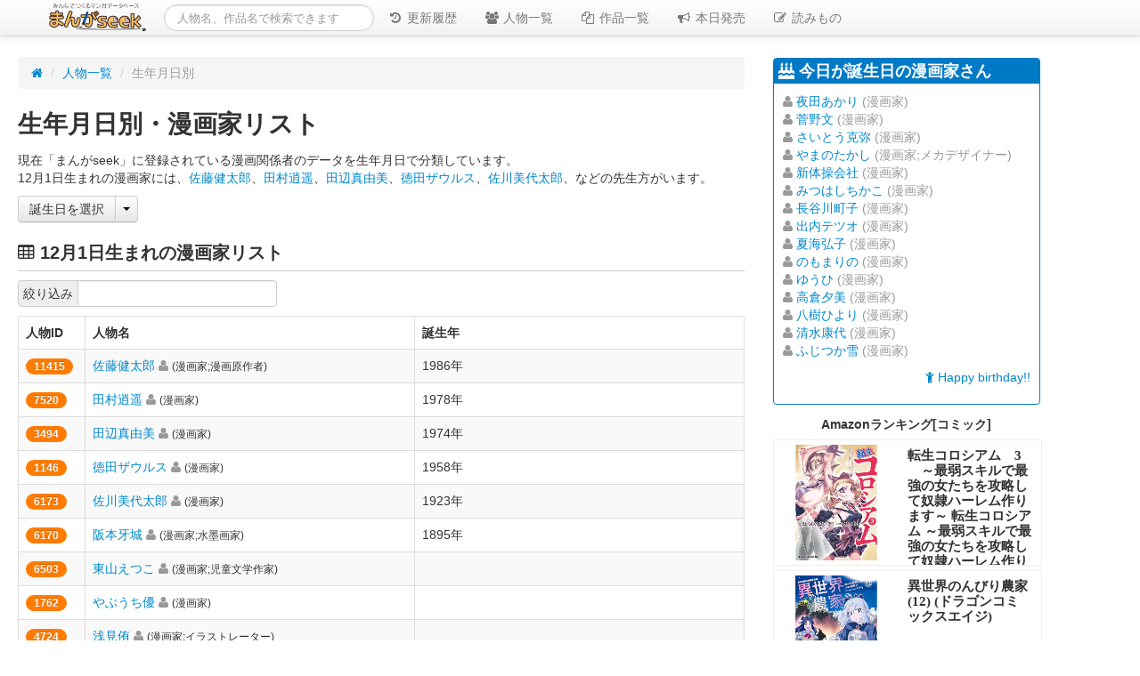

--- FILE ---
content_type: text/html
request_url: https://mangaseek.net/person/birthday/1201.html
body_size: 81289
content:
<!DOCTYPE html>
<html lang="ja" prefix="og: http://ogp.me/ns#">
<head>
<meta http-equiv="Content-Type" content="text/html; charset=utf-8" />
<title>12月1日生まれの漫画家リスト | まんがseek(漫画データベース)</title>
<meta name="viewport" content="width=device-width, initial-scale=1.0">
<meta name="description" content="12月1日生まれの漫画家、漫画原作者などの人物データを一覧にまとめました。">
<meta name="author" content="まんがseekプロジェクト">


<meta name="referrer" content="unsafe-url">
<link href="//netdna.bootstrapcdn.com/twitter-bootstrap/2.3.2/css/bootstrap-combined.no-icons.min.css" rel="stylesheet" media="all">
<link href="//maxcdn.bootstrapcdn.com/font-awesome/4.4.0/css/font-awesome.min.css" rel="stylesheet">
<link href="//cdnjs.cloudflare.com/ajax/libs/jQuery.mmenu/5.3.2/css/jquery.mmenu.all.css" rel="stylesheet"/>
<link href="//mangaseek.jp/static/css/style.min.css" rel="stylesheet">
<script src="//ajax.googleapis.com/ajax/libs/jquery/2.1.4/jquery.min.js" async></script>

<!-- HTML5 Shim and Respond.js IE8 support of HTML5 elements and media queries -->
<!-- WARNING: Respond.js doesn't work if you view the page via file:// -->
<!--[if lt IE 9]>
	<script src="//oss.maxcdn.com/libs/html5shiv/3.7.0/html5shiv.js"></script>
	<script src="//oss.maxcdn.com/libs/respond.js/1.3.0/respond.min.js"></script>
<![endif]-->

<!-- Fav and touch icons -->
<link rel="apple-touch-icon" sizes="57x57" href="//mangaseek.jp/icon/apple-touch-icon-57x57.png">
<link rel="apple-touch-icon" sizes="60x60" href="//mangaseek.jp/icon/apple-touch-icon-60x60.png">
<link rel="apple-touch-icon" sizes="72x72" href="//mangaseek.jp/icon/apple-touch-icon-72x72.png">
<link rel="apple-touch-icon" sizes="76x76" href="//mangaseek.jp/icon/apple-touch-icon-76x76.png">
<link rel="apple-touch-icon" sizes="114x114" href="//mangaseek.jp/icon/apple-touch-icon-114x114.png">
<link rel="apple-touch-icon" sizes="120x120" href="//mangaseek.jp/icon/apple-touch-icon-120x120.png">
<link rel="apple-touch-icon" sizes="144x144" href="//mangaseek.jp/icon/apple-touch-icon-144x144.png">
<link rel="apple-touch-icon" sizes="152x152" href="//mangaseek.jp/icon/apple-touch-icon-152x152.png">
<link rel="apple-touch-icon" sizes="180x180" href="//mangaseek.jp/icon/apple-touch-icon-180x180.png">
<link rel="icon" type="image/png" href="//mangaseek.jp/icon/favicon-32x32.png" sizes="32x32">
<link rel="icon" type="image/png" href="//mangaseek.jp/icon/android-chrome-192x192.png" sizes="192x192">
<link rel="icon" type="image/png" href="//mangaseek.jp/icon/favicon-96x96.png" sizes="96x96">
<link rel="icon" type="image/png" href="//mangaseek.jp/icon/favicon-16x16.png" sizes="16x16">
<link rel="manifest" href="//mangaseek.jp/icon/manifest.json">
<meta name="msapplication-TileColor" content="#da532c">
<meta name="msapplication-TileImage" content="//mangaseek.jp/icon/mstile-144x144.png">
<meta name="theme-color" content="#ffffff">

<!-- twitter:card -->
<meta name="twitter:card" content="summary">
<meta name="twitter:site" content="@mangaseek">
<meta name="twitter:creator" content="@mangaseek">
<meta name="twitter:title" content="12月1日生まれの漫画家リスト【まんがseek】">
<meta name="twitter:domain" content="mangaseek.net">
<meta name="twitter:description" content="12月1日生まれの漫画家、漫画原作者などの人物データを一覧にまとめました。">
<meta name="twitter:image:src" content="//mangaseek.jp/images/musashi_square.png">

<!-- OGP -->
<meta property="og:site_name" content="まんがseek" />
<meta property="fb:admins" content="1250748092" />
<meta property="article:publisher" content="https://www.facebook.com/mangaseek" />

<meta property="og:image" content="http://mangaseek.jp/images/musashi_square.png">

    


<link rel="alternate" type="application/rss+xml" title="RSS" href="/recent.xml" />
<link rel="alternate" type="application/rss+xml" title="RSS" href="/recent_post.xml" />


<script async src="//pagead2.googlesyndication.com/pagead/js/adsbygoogle.js"></script>
<script>
     (adsbygoogle = window.adsbygoogle || []).push({
          google_ad_client: "ca-pub-7335221483338614",
          enable_page_level_ads: true
     });
</script>


<!-- InMobi Choice. Consent Manager Tag v3.0 (for TCF 2.2) -->
<script type="text/javascript" async=true>
(function() {
  var host = "www.themoneytizer.com";
  var element = document.createElement('script');
  var firstScript = document.getElementsByTagName('script')[0];
  var url = 'https://cmp.inmobi.com'
    .concat('/choice/', '6Fv0cGNfc_bw8', '/', host, '/choice.js?tag_version=V3');
  var uspTries = 0;
  var uspTriesLimit = 3;
  element.async = true;
  element.type = 'text/javascript';
  element.src = url;

  firstScript.parentNode.insertBefore(element, firstScript);

  function makeStub() {
    var TCF_LOCATOR_NAME = '__tcfapiLocator';
    var queue = [];
    var win = window;
    var cmpFrame;

    function addFrame() {
      var doc = win.document;
      var otherCMP = !!(win.frames[TCF_LOCATOR_NAME]);

      if (!otherCMP) {
        if (doc.body) {
          var iframe = doc.createElement('iframe');

          iframe.style.cssText = 'display:none';
          iframe.name = TCF_LOCATOR_NAME;
          doc.body.appendChild(iframe);
        } else {
          setTimeout(addFrame, 5);
        }
      }
      return !otherCMP;
    }

    function tcfAPIHandler() {
      var gdprApplies;
      var args = arguments;

      if (!args.length) {
        return queue;
      } else if (args[0] === 'setGdprApplies') {
        if (
          args.length > 3 &&
          args[2] === 2 &&
          typeof args[3] === 'boolean'
        ) {
          gdprApplies = args[3];
          if (typeof args[2] === 'function') {
            args[2]('set', true);
          }
        }
      } else if (args[0] === 'ping') {
        var retr = {
          gdprApplies: gdprApplies,
          cmpLoaded: false,
          cmpStatus: 'stub'
        };

        if (typeof args[2] === 'function') {
          args[2](retr);
        }
      } else {
        if(args[0] === 'init' && typeof args[3] === 'object') {
          args[3] = Object.assign(args[3], { tag_version: 'V3' });
        }
        queue.push(args);
      }
    }

    function postMessageEventHandler(event) {
      var msgIsString = typeof event.data === 'string';
      var json = {};

      try {
        if (msgIsString) {
          json = JSON.parse(event.data);
        } else {
          json = event.data;
        }
      } catch (ignore) {}

      var payload = json.__tcfapiCall;

      if (payload) {
        window.__tcfapi(
          payload.command,
          payload.version,
          function(retValue, success) {
            var returnMsg = {
              __tcfapiReturn: {
                returnValue: retValue,
                success: success,
                callId: payload.callId
              }
            };
            if (msgIsString) {
              returnMsg = JSON.stringify(returnMsg);
            }
            if (event && event.source && event.source.postMessage) {
              event.source.postMessage(returnMsg, '*');
            }
          },
          payload.parameter
        );
      }
    }

    while (win) {
      try {
        if (win.frames[TCF_LOCATOR_NAME]) {
          cmpFrame = win;
          break;
        }
      } catch (ignore) {}

      if (win === window.top) {
        break;
      }
      win = win.parent;
    }
    if (!cmpFrame) {
      addFrame();
      win.__tcfapi = tcfAPIHandler;
      win.addEventListener('message', postMessageEventHandler, false);
    }
  };

  makeStub();

  var uspStubFunction = function() {
    var arg = arguments;
    if (typeof window.__uspapi !== uspStubFunction) {
      setTimeout(function() {
        if (typeof window.__uspapi !== 'undefined') {
          window.__uspapi.apply(window.__uspapi, arg);
        }
      }, 500);
    }
  };

  var checkIfUspIsReady = function() {
    uspTries++;
    if (window.__uspapi === uspStubFunction && uspTries < uspTriesLimit) {
      console.warn('USP is not accessible');
    } else {
      clearInterval(uspInterval);
    }
  };

  if (typeof window.__uspapi === 'undefined') {
    window.__uspapi = uspStubFunction;
    var uspInterval = setInterval(checkIfUspIsReady, 6000);
  }
})();
</script>
<!-- End InMobi Choice. Consent Manager Tag v3.0 (for TCF 2.2) -->
<script defer src="https://cdn.unblockia.com/h.js"></script>
</head>

<body>
<!-- Google Tag Manager -->
<script src="//mangaseek.jp/static/js/google_tm.js" async="async"></script>

<div class="visible-phone">
<div class="navbar navbar-fixed-top">
  <div class="navbar-inner">
      <div class="container">
<a class="brand" href="//mangaseek.net/"><img src="//mangaseek.jp/images/logo/logo-mini.png" alt="まんがseek" height="32"/></a>

<ul class="nav pull-right">
    <li><a href="#menu" class="btn btn-menu"><i class="fa fa-bars"></i> メニュー</a></li>
</ul>
      </div><!--/.container-->
  </div>
</div><!--/.navbar -->

<div class="mobile-search search clearfix">
<form class="form-search" action="/app/search.cgi">
	<!--<i class="fa fa-search muted"></i>-->
	<input type="text" name="q" class="search-query" placeholder="人物名、作品名で検索できます" value="">
</form>
</div>
</div><!--/.visible-phone -->

<div class="hidden-phone">
<div class="navbar navbar-fixed-top">
  <div class="navbar-inner">
      <div class="container">
<a class="brand" href="//mangaseek.net/"><img src="//mangaseek.jp/images/logo/logo-mini.png" alt="まんがseek" height="32"/></a>

<div class="search">
<form class="navbar-search" action="/app/search.cgi">
	<!--<i class="fa fa-search muted"></i>-->
	<input type="text" name="q" class="search-query" placeholder="人物名、作品名で検索できます" value="">
</form>
</div>

<ul class="nav nav-collapse collapse">
    <li><a href="//mangaseek.net/recent.html"><i class="fa fa-history fa-fw"></i> 更新履歴</a></li>
    <li><a href="//mangaseek.net/person/"><i class="fa fa-users fa-fw"></i> 人物一覧</a></li>
    <li><a href="//mangaseek.net/work/"><i class="fa fa-files-o fa-fw"></i> 作品一覧</a></li>
    <li><a href="#" onclick="release_today()"><i class="fa fa-bullhorn fa-fw"></i> 本日発売</a></li>
    <li><a href="//mangaseek.net/post/" title="コラム・まとめ・レビュー・レポート"><i class="fa fa-pencil-square-o fa-fw"></i> 読みもの</a></li>
</ul>
      </div><!--/.container-->
  </div>
</div><!--/.navbar -->
</div><!--/.hidden-phone -->

<div class="container-fluid">
<div id="content">




<div class="row-fluid">
	<div class="span8" id="main">

<div id="header">
<ul class="breadcrumb">
<li><a href="/" title="ホーム"><i class="fa fa-home"></i></a> <span class="divider">/</span></li>
<li><a href="/person/" title="人物データ一覧">人物一覧</a> <span class="divider">/</span></li>
<li class="active">生年月日別</li>
</ul>
</div><!-- /#header -->

<h1>生年月日別・漫画家リスト</h1>

<p>現在「まんがseek」に登録されている漫画関係者のデータを生年月日で分類しています。
<br>
12月1日生まれの漫画家には、<a href="/person/11415.html">佐藤健太郎</a>、<a href="/person/7520.html">田村逍遥</a>、<a href="/person/3494.html">田辺真由美</a>、<a href="/person/1146.html">徳田ザウルス</a>、<a href="/person/6173.html">佐川美代太郎</a>、などの先生方がいます。

</p>



<div class="clearfix" id="birthyear-list">
<div class="btn-group">
	<button class="btn">誕生日を選択</button>
	<button class="btn dropdown-toggle" data-toggle="dropdown">
    <span class="caret"></span>
	</button>
<ul class="dropdown-menu" role="menu" aria-labelledby="dropdownMenu">
	<li class="dropdown-submenu">
    	<a tabindex="-1" href="#">1月</a>
		<ul class="dropdown-menu">
			<li><a tabindex="-1" href="/person/birthday/0101.html">1月1日</a></li>
			<li><a tabindex="-1" href="/person/birthday/0102.html">1月2日</a></li>
			<li><a tabindex="-1" href="/person/birthday/0103.html">1月3日</a></li>
			<li><a tabindex="-1" href="/person/birthday/0104.html">1月4日</a></li>
			<li><a tabindex="-1" href="/person/birthday/0105.html">1月5日</a></li>
			<li><a tabindex="-1" href="/person/birthday/0106.html">1月6日</a></li>
			<li><a tabindex="-1" href="/person/birthday/0107.html">1月7日</a></li>
			<li><a tabindex="-1" href="/person/birthday/0108.html">1月8日</a></li>
			<li><a tabindex="-1" href="/person/birthday/0109.html">1月9日</a></li>
			<li><a tabindex="-1" href="/person/birthday/0110.html">1月10日</a></li>
			<li><a tabindex="-1" href="/person/birthday/0111.html">1月11日</a></li>
			<li><a tabindex="-1" href="/person/birthday/0112.html">1月12日</a></li>
			<li><a tabindex="-1" href="/person/birthday/0113.html">1月13日</a></li>
			<li><a tabindex="-1" href="/person/birthday/0114.html">1月14日</a></li>
			<li><a tabindex="-1" href="/person/birthday/0115.html">1月15日</a></li>
			<li><a tabindex="-1" href="/person/birthday/0116.html">1月16日</a></li>
			<li><a tabindex="-1" href="/person/birthday/0117.html">1月17日</a></li>
			<li><a tabindex="-1" href="/person/birthday/0118.html">1月18日</a></li>
			<li><a tabindex="-1" href="/person/birthday/0119.html">1月19日</a></li>
			<li><a tabindex="-1" href="/person/birthday/0120.html">1月20日</a></li>
			<li><a tabindex="-1" href="/person/birthday/0121.html">1月21日</a></li>
			<li><a tabindex="-1" href="/person/birthday/0122.html">1月22日</a></li>
			<li><a tabindex="-1" href="/person/birthday/0123.html">1月23日</a></li>
			<li><a tabindex="-1" href="/person/birthday/0124.html">1月24日</a></li>
			<li><a tabindex="-1" href="/person/birthday/0125.html">1月25日</a></li>
			<li><a tabindex="-1" href="/person/birthday/0126.html">1月26日</a></li>
			<li><a tabindex="-1" href="/person/birthday/0127.html">1月27日</a></li>
			<li><a tabindex="-1" href="/person/birthday/0128.html">1月28日</a></li>
			<li><a tabindex="-1" href="/person/birthday/0129.html">1月29日</a></li>
			<li><a tabindex="-1" href="/person/birthday/0130.html">1月30日</a></li>
			<li><a tabindex="-1" href="/person/birthday/0131.html">1月31日</a></li>
		</ul>
	</li>
	<li class="dropdown-submenu">
    	<a tabindex="-1" href="#">2月</a>
		<ul class="dropdown-menu">
			<li><a tabindex="-1" href="/person/birthday/0201.html">2月1日</a></li>
			<li><a tabindex="-1" href="/person/birthday/0202.html">2月2日</a></li>
			<li><a tabindex="-1" href="/person/birthday/0203.html">2月3日</a></li>
			<li><a tabindex="-1" href="/person/birthday/0204.html">2月4日</a></li>
			<li><a tabindex="-1" href="/person/birthday/0205.html">2月5日</a></li>
			<li><a tabindex="-1" href="/person/birthday/0206.html">2月6日</a></li>
			<li><a tabindex="-1" href="/person/birthday/0207.html">2月7日</a></li>
			<li><a tabindex="-1" href="/person/birthday/0208.html">2月8日</a></li>
			<li><a tabindex="-1" href="/person/birthday/0209.html">2月9日</a></li>
			<li><a tabindex="-1" href="/person/birthday/0210.html">2月10日</a></li>
			<li><a tabindex="-1" href="/person/birthday/0211.html">2月11日</a></li>
			<li><a tabindex="-1" href="/person/birthday/0212.html">2月12日</a></li>
			<li><a tabindex="-1" href="/person/birthday/0213.html">2月13日</a></li>
			<li><a tabindex="-1" href="/person/birthday/0214.html">2月14日</a></li>
			<li><a tabindex="-1" href="/person/birthday/0215.html">2月15日</a></li>
			<li><a tabindex="-1" href="/person/birthday/0216.html">2月16日</a></li>
			<li><a tabindex="-1" href="/person/birthday/0217.html">2月17日</a></li>
			<li><a tabindex="-1" href="/person/birthday/0218.html">2月18日</a></li>
			<li><a tabindex="-1" href="/person/birthday/0219.html">2月19日</a></li>
			<li><a tabindex="-1" href="/person/birthday/0220.html">2月20日</a></li>
			<li><a tabindex="-1" href="/person/birthday/0221.html">2月21日</a></li>
			<li><a tabindex="-1" href="/person/birthday/0222.html">2月22日</a></li>
			<li><a tabindex="-1" href="/person/birthday/0223.html">2月23日</a></li>
			<li><a tabindex="-1" href="/person/birthday/0224.html">2月24日</a></li>
			<li><a tabindex="-1" href="/person/birthday/0225.html">2月25日</a></li>
			<li><a tabindex="-1" href="/person/birthday/0226.html">2月26日</a></li>
			<li><a tabindex="-1" href="/person/birthday/0227.html">2月27日</a></li>
			<li><a tabindex="-1" href="/person/birthday/0228.html">2月28日</a></li>
			<li><a tabindex="-1" href="/person/birthday/0229.html">2月29日</a></li>
		</ul>
	</li>
	<li class="dropdown-submenu">
    	<a tabindex="-1" href="#">3月</a>
		<ul class="dropdown-menu">
			<li><a tabindex="-1" href="/person/birthday/0301.html">3月1日</a></li>
			<li><a tabindex="-1" href="/person/birthday/0302.html">3月2日</a></li>
			<li><a tabindex="-1" href="/person/birthday/0303.html">3月3日</a></li>
			<li><a tabindex="-1" href="/person/birthday/0304.html">3月4日</a></li>
			<li><a tabindex="-1" href="/person/birthday/0305.html">3月5日</a></li>
			<li><a tabindex="-1" href="/person/birthday/0306.html">3月6日</a></li>
			<li><a tabindex="-1" href="/person/birthday/0307.html">3月7日</a></li>
			<li><a tabindex="-1" href="/person/birthday/0308.html">3月8日</a></li>
			<li><a tabindex="-1" href="/person/birthday/0309.html">3月9日</a></li>
			<li><a tabindex="-1" href="/person/birthday/0310.html">3月10日</a></li>
			<li><a tabindex="-1" href="/person/birthday/0311.html">3月11日</a></li>
			<li><a tabindex="-1" href="/person/birthday/0312.html">3月12日</a></li>
			<li><a tabindex="-1" href="/person/birthday/0313.html">3月13日</a></li>
			<li><a tabindex="-1" href="/person/birthday/0314.html">3月14日</a></li>
			<li><a tabindex="-1" href="/person/birthday/0315.html">3月15日</a></li>
			<li><a tabindex="-1" href="/person/birthday/0316.html">3月16日</a></li>
			<li><a tabindex="-1" href="/person/birthday/0317.html">3月17日</a></li>
			<li><a tabindex="-1" href="/person/birthday/0318.html">3月18日</a></li>
			<li><a tabindex="-1" href="/person/birthday/0319.html">3月19日</a></li>
			<li><a tabindex="-1" href="/person/birthday/0320.html">3月20日</a></li>
			<li><a tabindex="-1" href="/person/birthday/0321.html">3月21日</a></li>
			<li><a tabindex="-1" href="/person/birthday/0322.html">3月22日</a></li>
			<li><a tabindex="-1" href="/person/birthday/0323.html">3月23日</a></li>
			<li><a tabindex="-1" href="/person/birthday/0324.html">3月24日</a></li>
			<li><a tabindex="-1" href="/person/birthday/0325.html">3月25日</a></li>
			<li><a tabindex="-1" href="/person/birthday/0326.html">3月26日</a></li>
			<li><a tabindex="-1" href="/person/birthday/0327.html">3月27日</a></li>
			<li><a tabindex="-1" href="/person/birthday/0328.html">3月28日</a></li>
			<li><a tabindex="-1" href="/person/birthday/0329.html">3月29日</a></li>
			<li><a tabindex="-1" href="/person/birthday/0330.html">3月30日</a></li>
			<li><a tabindex="-1" href="/person/birthday/0331.html">3月31日</a></li>
		</ul>
	</li>
	<li class="dropdown-submenu">
    	<a tabindex="-1" href="#">4月</a>
		<ul class="dropdown-menu">
			<li><a tabindex="-1" href="/person/birthday/0401.html">4月1日</a></li>
			<li><a tabindex="-1" href="/person/birthday/0402.html">4月2日</a></li>
			<li><a tabindex="-1" href="/person/birthday/0403.html">4月3日</a></li>
			<li><a tabindex="-1" href="/person/birthday/0404.html">4月4日</a></li>
			<li><a tabindex="-1" href="/person/birthday/0405.html">4月5日</a></li>
			<li><a tabindex="-1" href="/person/birthday/0406.html">4月6日</a></li>
			<li><a tabindex="-1" href="/person/birthday/0407.html">4月7日</a></li>
			<li><a tabindex="-1" href="/person/birthday/0408.html">4月8日</a></li>
			<li><a tabindex="-1" href="/person/birthday/0409.html">4月9日</a></li>
			<li><a tabindex="-1" href="/person/birthday/0410.html">4月10日</a></li>
			<li><a tabindex="-1" href="/person/birthday/0411.html">4月11日</a></li>
			<li><a tabindex="-1" href="/person/birthday/0412.html">4月12日</a></li>
			<li><a tabindex="-1" href="/person/birthday/0413.html">4月13日</a></li>
			<li><a tabindex="-1" href="/person/birthday/0414.html">4月14日</a></li>
			<li><a tabindex="-1" href="/person/birthday/0415.html">4月15日</a></li>
			<li><a tabindex="-1" href="/person/birthday/0416.html">4月16日</a></li>
			<li><a tabindex="-1" href="/person/birthday/0417.html">4月17日</a></li>
			<li><a tabindex="-1" href="/person/birthday/0418.html">4月18日</a></li>
			<li><a tabindex="-1" href="/person/birthday/0419.html">4月19日</a></li>
			<li><a tabindex="-1" href="/person/birthday/0420.html">4月20日</a></li>
			<li><a tabindex="-1" href="/person/birthday/0421.html">4月21日</a></li>
			<li><a tabindex="-1" href="/person/birthday/0422.html">4月22日</a></li>
			<li><a tabindex="-1" href="/person/birthday/0423.html">4月23日</a></li>
			<li><a tabindex="-1" href="/person/birthday/0424.html">4月24日</a></li>
			<li><a tabindex="-1" href="/person/birthday/0425.html">4月25日</a></li>
			<li><a tabindex="-1" href="/person/birthday/0426.html">4月26日</a></li>
			<li><a tabindex="-1" href="/person/birthday/0427.html">4月27日</a></li>
			<li><a tabindex="-1" href="/person/birthday/0428.html">4月28日</a></li>
			<li><a tabindex="-1" href="/person/birthday/0429.html">4月29日</a></li>
			<li><a tabindex="-1" href="/person/birthday/0430.html">4月30日</a></li>
		</ul>
	</li>
	<li class="dropdown-submenu">
    	<a tabindex="-1" href="#">5月</a>
		<ul class="dropdown-menu">
			<li><a tabindex="-1" href="/person/birthday/0501.html">5月1日</a></li>
			<li><a tabindex="-1" href="/person/birthday/0502.html">5月2日</a></li>
			<li><a tabindex="-1" href="/person/birthday/0503.html">5月3日</a></li>
			<li><a tabindex="-1" href="/person/birthday/0504.html">5月4日</a></li>
			<li><a tabindex="-1" href="/person/birthday/0505.html">5月5日</a></li>
			<li><a tabindex="-1" href="/person/birthday/0506.html">5月6日</a></li>
			<li><a tabindex="-1" href="/person/birthday/0507.html">5月7日</a></li>
			<li><a tabindex="-1" href="/person/birthday/0508.html">5月8日</a></li>
			<li><a tabindex="-1" href="/person/birthday/0509.html">5月9日</a></li>
			<li><a tabindex="-1" href="/person/birthday/0510.html">5月10日</a></li>
			<li><a tabindex="-1" href="/person/birthday/0511.html">5月11日</a></li>
			<li><a tabindex="-1" href="/person/birthday/0512.html">5月12日</a></li>
			<li><a tabindex="-1" href="/person/birthday/0513.html">5月13日</a></li>
			<li><a tabindex="-1" href="/person/birthday/0514.html">5月14日</a></li>
			<li><a tabindex="-1" href="/person/birthday/0515.html">5月15日</a></li>
			<li><a tabindex="-1" href="/person/birthday/0516.html">5月16日</a></li>
			<li><a tabindex="-1" href="/person/birthday/0517.html">5月17日</a></li>
			<li><a tabindex="-1" href="/person/birthday/0518.html">5月18日</a></li>
			<li><a tabindex="-1" href="/person/birthday/0519.html">5月19日</a></li>
			<li><a tabindex="-1" href="/person/birthday/0520.html">5月20日</a></li>
			<li><a tabindex="-1" href="/person/birthday/0521.html">5月21日</a></li>
			<li><a tabindex="-1" href="/person/birthday/0522.html">5月22日</a></li>
			<li><a tabindex="-1" href="/person/birthday/0523.html">5月23日</a></li>
			<li><a tabindex="-1" href="/person/birthday/0524.html">5月24日</a></li>
			<li><a tabindex="-1" href="/person/birthday/0525.html">5月25日</a></li>
			<li><a tabindex="-1" href="/person/birthday/0526.html">5月26日</a></li>
			<li><a tabindex="-1" href="/person/birthday/0527.html">5月27日</a></li>
			<li><a tabindex="-1" href="/person/birthday/0528.html">5月28日</a></li>
			<li><a tabindex="-1" href="/person/birthday/0529.html">5月29日</a></li>
			<li><a tabindex="-1" href="/person/birthday/0530.html">5月30日</a></li>
			<li><a tabindex="-1" href="/person/birthday/0531.html">5月31日</a></li>
		</ul>
	</li>
	<li class="dropdown-submenu">
    	<a tabindex="-1" href="#">6月</a>
		<ul class="dropdown-menu">
			<li><a tabindex="-1" href="/person/birthday/0601.html">6月1日</a></li>
			<li><a tabindex="-1" href="/person/birthday/0602.html">6月2日</a></li>
			<li><a tabindex="-1" href="/person/birthday/0603.html">6月3日</a></li>
			<li><a tabindex="-1" href="/person/birthday/0604.html">6月4日</a></li>
			<li><a tabindex="-1" href="/person/birthday/0605.html">6月5日</a></li>
			<li><a tabindex="-1" href="/person/birthday/0606.html">6月6日</a></li>
			<li><a tabindex="-1" href="/person/birthday/0607.html">6月7日</a></li>
			<li><a tabindex="-1" href="/person/birthday/0608.html">6月8日</a></li>
			<li><a tabindex="-1" href="/person/birthday/0609.html">6月9日</a></li>
			<li><a tabindex="-1" href="/person/birthday/0610.html">6月10日</a></li>
			<li><a tabindex="-1" href="/person/birthday/0611.html">6月11日</a></li>
			<li><a tabindex="-1" href="/person/birthday/0612.html">6月12日</a></li>
			<li><a tabindex="-1" href="/person/birthday/0613.html">6月13日</a></li>
			<li><a tabindex="-1" href="/person/birthday/0614.html">6月14日</a></li>
			<li><a tabindex="-1" href="/person/birthday/0615.html">6月15日</a></li>
			<li><a tabindex="-1" href="/person/birthday/0616.html">6月16日</a></li>
			<li><a tabindex="-1" href="/person/birthday/0617.html">6月17日</a></li>
			<li><a tabindex="-1" href="/person/birthday/0618.html">6月18日</a></li>
			<li><a tabindex="-1" href="/person/birthday/0619.html">6月19日</a></li>
			<li><a tabindex="-1" href="/person/birthday/0620.html">6月20日</a></li>
			<li><a tabindex="-1" href="/person/birthday/0621.html">6月21日</a></li>
			<li><a tabindex="-1" href="/person/birthday/0622.html">6月22日</a></li>
			<li><a tabindex="-1" href="/person/birthday/0623.html">6月23日</a></li>
			<li><a tabindex="-1" href="/person/birthday/0624.html">6月24日</a></li>
			<li><a tabindex="-1" href="/person/birthday/0625.html">6月25日</a></li>
			<li><a tabindex="-1" href="/person/birthday/0626.html">6月26日</a></li>
			<li><a tabindex="-1" href="/person/birthday/0627.html">6月27日</a></li>
			<li><a tabindex="-1" href="/person/birthday/0628.html">6月28日</a></li>
			<li><a tabindex="-1" href="/person/birthday/0629.html">6月29日</a></li>
			<li><a tabindex="-1" href="/person/birthday/0630.html">6月30日</a></li>
		</ul>
	</li>
	<li class="dropdown-submenu">
    	<a tabindex="-1" href="#">7月</a>
		<ul class="dropdown-menu">
			<li><a tabindex="-1" href="/person/birthday/0701.html">7月1日</a></li>
			<li><a tabindex="-1" href="/person/birthday/0702.html">7月2日</a></li>
			<li><a tabindex="-1" href="/person/birthday/0703.html">7月3日</a></li>
			<li><a tabindex="-1" href="/person/birthday/0704.html">7月4日</a></li>
			<li><a tabindex="-1" href="/person/birthday/0705.html">7月5日</a></li>
			<li><a tabindex="-1" href="/person/birthday/0706.html">7月6日</a></li>
			<li><a tabindex="-1" href="/person/birthday/0707.html">7月7日</a></li>
			<li><a tabindex="-1" href="/person/birthday/0708.html">7月8日</a></li>
			<li><a tabindex="-1" href="/person/birthday/0709.html">7月9日</a></li>
			<li><a tabindex="-1" href="/person/birthday/0710.html">7月10日</a></li>
			<li><a tabindex="-1" href="/person/birthday/0711.html">7月11日</a></li>
			<li><a tabindex="-1" href="/person/birthday/0712.html">7月12日</a></li>
			<li><a tabindex="-1" href="/person/birthday/0713.html">7月13日</a></li>
			<li><a tabindex="-1" href="/person/birthday/0714.html">7月14日</a></li>
			<li><a tabindex="-1" href="/person/birthday/0715.html">7月15日</a></li>
			<li><a tabindex="-1" href="/person/birthday/0716.html">7月16日</a></li>
			<li><a tabindex="-1" href="/person/birthday/0717.html">7月17日</a></li>
			<li><a tabindex="-1" href="/person/birthday/0718.html">7月18日</a></li>
			<li><a tabindex="-1" href="/person/birthday/0719.html">7月19日</a></li>
			<li><a tabindex="-1" href="/person/birthday/0720.html">7月20日</a></li>
			<li><a tabindex="-1" href="/person/birthday/0721.html">7月21日</a></li>
			<li><a tabindex="-1" href="/person/birthday/0722.html">7月22日</a></li>
			<li><a tabindex="-1" href="/person/birthday/0723.html">7月23日</a></li>
			<li><a tabindex="-1" href="/person/birthday/0724.html">7月24日</a></li>
			<li><a tabindex="-1" href="/person/birthday/0725.html">7月25日</a></li>
			<li><a tabindex="-1" href="/person/birthday/0726.html">7月26日</a></li>
			<li><a tabindex="-1" href="/person/birthday/0727.html">7月27日</a></li>
			<li><a tabindex="-1" href="/person/birthday/0728.html">7月28日</a></li>
			<li><a tabindex="-1" href="/person/birthday/0729.html">7月29日</a></li>
			<li><a tabindex="-1" href="/person/birthday/0730.html">7月30日</a></li>
			<li><a tabindex="-1" href="/person/birthday/0731.html">7月31日</a></li>
		</ul>
	</li>
	<li class="dropdown-submenu">
    	<a tabindex="-1" href="#">8月</a>
		<ul class="dropdown-menu">
			<li><a tabindex="-1" href="/person/birthday/0801.html">8月1日</a></li>
			<li><a tabindex="-1" href="/person/birthday/0802.html">8月2日</a></li>
			<li><a tabindex="-1" href="/person/birthday/0803.html">8月3日</a></li>
			<li><a tabindex="-1" href="/person/birthday/0804.html">8月4日</a></li>
			<li><a tabindex="-1" href="/person/birthday/0805.html">8月5日</a></li>
			<li><a tabindex="-1" href="/person/birthday/0806.html">8月6日</a></li>
			<li><a tabindex="-1" href="/person/birthday/0807.html">8月7日</a></li>
			<li><a tabindex="-1" href="/person/birthday/0808.html">8月8日</a></li>
			<li><a tabindex="-1" href="/person/birthday/0809.html">8月9日</a></li>
			<li><a tabindex="-1" href="/person/birthday/0810.html">8月10日</a></li>
			<li><a tabindex="-1" href="/person/birthday/0811.html">8月11日</a></li>
			<li><a tabindex="-1" href="/person/birthday/0812.html">8月12日</a></li>
			<li><a tabindex="-1" href="/person/birthday/0813.html">8月13日</a></li>
			<li><a tabindex="-1" href="/person/birthday/0814.html">8月14日</a></li>
			<li><a tabindex="-1" href="/person/birthday/0815.html">8月15日</a></li>
			<li><a tabindex="-1" href="/person/birthday/0816.html">8月16日</a></li>
			<li><a tabindex="-1" href="/person/birthday/0817.html">8月17日</a></li>
			<li><a tabindex="-1" href="/person/birthday/0818.html">8月18日</a></li>
			<li><a tabindex="-1" href="/person/birthday/0819.html">8月19日</a></li>
			<li><a tabindex="-1" href="/person/birthday/0820.html">8月20日</a></li>
			<li><a tabindex="-1" href="/person/birthday/0821.html">8月21日</a></li>
			<li><a tabindex="-1" href="/person/birthday/0822.html">8月22日</a></li>
			<li><a tabindex="-1" href="/person/birthday/0823.html">8月23日</a></li>
			<li><a tabindex="-1" href="/person/birthday/0824.html">8月24日</a></li>
			<li><a tabindex="-1" href="/person/birthday/0825.html">8月25日</a></li>
			<li><a tabindex="-1" href="/person/birthday/0826.html">8月26日</a></li>
			<li><a tabindex="-1" href="/person/birthday/0827.html">8月27日</a></li>
			<li><a tabindex="-1" href="/person/birthday/0828.html">8月28日</a></li>
			<li><a tabindex="-1" href="/person/birthday/0829.html">8月29日</a></li>
			<li><a tabindex="-1" href="/person/birthday/0830.html">8月30日</a></li>
			<li><a tabindex="-1" href="/person/birthday/0831.html">8月31日</a></li>
		</ul>
	</li>
	<li class="dropdown-submenu">
    	<a tabindex="-1" href="#">9月</a>
		<ul class="dropdown-menu">
			<li><a tabindex="-1" href="/person/birthday/0901.html">9月1日</a></li>
			<li><a tabindex="-1" href="/person/birthday/0902.html">9月2日</a></li>
			<li><a tabindex="-1" href="/person/birthday/0903.html">9月3日</a></li>
			<li><a tabindex="-1" href="/person/birthday/0904.html">9月4日</a></li>
			<li><a tabindex="-1" href="/person/birthday/0905.html">9月5日</a></li>
			<li><a tabindex="-1" href="/person/birthday/0906.html">9月6日</a></li>
			<li><a tabindex="-1" href="/person/birthday/0907.html">9月7日</a></li>
			<li><a tabindex="-1" href="/person/birthday/0908.html">9月8日</a></li>
			<li><a tabindex="-1" href="/person/birthday/0909.html">9月9日</a></li>
			<li><a tabindex="-1" href="/person/birthday/0910.html">9月10日</a></li>
			<li><a tabindex="-1" href="/person/birthday/0911.html">9月11日</a></li>
			<li><a tabindex="-1" href="/person/birthday/0912.html">9月12日</a></li>
			<li><a tabindex="-1" href="/person/birthday/0913.html">9月13日</a></li>
			<li><a tabindex="-1" href="/person/birthday/0914.html">9月14日</a></li>
			<li><a tabindex="-1" href="/person/birthday/0915.html">9月15日</a></li>
			<li><a tabindex="-1" href="/person/birthday/0916.html">9月16日</a></li>
			<li><a tabindex="-1" href="/person/birthday/0917.html">9月17日</a></li>
			<li><a tabindex="-1" href="/person/birthday/0918.html">9月18日</a></li>
			<li><a tabindex="-1" href="/person/birthday/0919.html">9月19日</a></li>
			<li><a tabindex="-1" href="/person/birthday/0920.html">9月20日</a></li>
			<li><a tabindex="-1" href="/person/birthday/0921.html">9月21日</a></li>
			<li><a tabindex="-1" href="/person/birthday/0922.html">9月22日</a></li>
			<li><a tabindex="-1" href="/person/birthday/0923.html">9月23日</a></li>
			<li><a tabindex="-1" href="/person/birthday/0924.html">9月24日</a></li>
			<li><a tabindex="-1" href="/person/birthday/0925.html">9月25日</a></li>
			<li><a tabindex="-1" href="/person/birthday/0926.html">9月26日</a></li>
			<li><a tabindex="-1" href="/person/birthday/0927.html">9月27日</a></li>
			<li><a tabindex="-1" href="/person/birthday/0928.html">9月28日</a></li>
			<li><a tabindex="-1" href="/person/birthday/0929.html">9月29日</a></li>
			<li><a tabindex="-1" href="/person/birthday/0930.html">9月30日</a></li>
		</ul>
	</li>
	<li class="dropdown-submenu">
    	<a tabindex="-1" href="#">10月</a>
		<ul class="dropdown-menu">
			<li><a tabindex="-1" href="/person/birthday/1001.html">10月1日</a></li>
			<li><a tabindex="-1" href="/person/birthday/1002.html">10月2日</a></li>
			<li><a tabindex="-1" href="/person/birthday/1003.html">10月3日</a></li>
			<li><a tabindex="-1" href="/person/birthday/1004.html">10月4日</a></li>
			<li><a tabindex="-1" href="/person/birthday/1005.html">10月5日</a></li>
			<li><a tabindex="-1" href="/person/birthday/1006.html">10月6日</a></li>
			<li><a tabindex="-1" href="/person/birthday/1007.html">10月7日</a></li>
			<li><a tabindex="-1" href="/person/birthday/1008.html">10月8日</a></li>
			<li><a tabindex="-1" href="/person/birthday/1009.html">10月9日</a></li>
			<li><a tabindex="-1" href="/person/birthday/1010.html">10月10日</a></li>
			<li><a tabindex="-1" href="/person/birthday/1011.html">10月11日</a></li>
			<li><a tabindex="-1" href="/person/birthday/1012.html">10月12日</a></li>
			<li><a tabindex="-1" href="/person/birthday/1013.html">10月13日</a></li>
			<li><a tabindex="-1" href="/person/birthday/1014.html">10月14日</a></li>
			<li><a tabindex="-1" href="/person/birthday/1015.html">10月15日</a></li>
			<li><a tabindex="-1" href="/person/birthday/1016.html">10月16日</a></li>
			<li><a tabindex="-1" href="/person/birthday/1017.html">10月17日</a></li>
			<li><a tabindex="-1" href="/person/birthday/1018.html">10月18日</a></li>
			<li><a tabindex="-1" href="/person/birthday/1019.html">10月19日</a></li>
			<li><a tabindex="-1" href="/person/birthday/1020.html">10月20日</a></li>
			<li><a tabindex="-1" href="/person/birthday/1021.html">10月21日</a></li>
			<li><a tabindex="-1" href="/person/birthday/1022.html">10月22日</a></li>
			<li><a tabindex="-1" href="/person/birthday/1023.html">10月23日</a></li>
			<li><a tabindex="-1" href="/person/birthday/1024.html">10月24日</a></li>
			<li><a tabindex="-1" href="/person/birthday/1025.html">10月25日</a></li>
			<li><a tabindex="-1" href="/person/birthday/1026.html">10月26日</a></li>
			<li><a tabindex="-1" href="/person/birthday/1027.html">10月27日</a></li>
			<li><a tabindex="-1" href="/person/birthday/1028.html">10月28日</a></li>
			<li><a tabindex="-1" href="/person/birthday/1029.html">10月29日</a></li>
			<li><a tabindex="-1" href="/person/birthday/1030.html">10月30日</a></li>
			<li><a tabindex="-1" href="/person/birthday/1031.html">10月31日</a></li>		
		</ul>
	</li>
	<li class="dropdown-submenu">
    	<a tabindex="-1" href="#">11月</a>
		<ul class="dropdown-menu">	
			<li><a tabindex="-1" href="/person/birthday/1101.html">11月1日</a></li>
			<li><a tabindex="-1" href="/person/birthday/1102.html">11月2日</a></li>
			<li><a tabindex="-1" href="/person/birthday/1103.html">11月3日</a></li>
			<li><a tabindex="-1" href="/person/birthday/1104.html">11月4日</a></li>
			<li><a tabindex="-1" href="/person/birthday/1105.html">11月5日</a></li>
			<li><a tabindex="-1" href="/person/birthday/1106.html">11月6日</a></li>
			<li><a tabindex="-1" href="/person/birthday/1107.html">11月7日</a></li>
			<li><a tabindex="-1" href="/person/birthday/1108.html">11月8日</a></li>
			<li><a tabindex="-1" href="/person/birthday/1109.html">11月9日</a></li>
			<li><a tabindex="-1" href="/person/birthday/1110.html">11月10日</a></li>
			<li><a tabindex="-1" href="/person/birthday/1111.html">11月11日</a></li>
			<li><a tabindex="-1" href="/person/birthday/1112.html">11月12日</a></li>
			<li><a tabindex="-1" href="/person/birthday/1113.html">11月13日</a></li>
			<li><a tabindex="-1" href="/person/birthday/1114.html">11月14日</a></li>
			<li><a tabindex="-1" href="/person/birthday/1115.html">11月15日</a></li>
			<li><a tabindex="-1" href="/person/birthday/1116.html">11月16日</a></li>
			<li><a tabindex="-1" href="/person/birthday/1117.html">11月17日</a></li>
			<li><a tabindex="-1" href="/person/birthday/1118.html">11月18日</a></li>
			<li><a tabindex="-1" href="/person/birthday/1119.html">11月19日</a></li>
			<li><a tabindex="-1" href="/person/birthday/1120.html">11月20日</a></li>
			<li><a tabindex="-1" href="/person/birthday/1121.html">11月21日</a></li>
			<li><a tabindex="-1" href="/person/birthday/1122.html">11月22日</a></li>
			<li><a tabindex="-1" href="/person/birthday/1123.html">11月23日</a></li>
			<li><a tabindex="-1" href="/person/birthday/1124.html">11月24日</a></li>
			<li><a tabindex="-1" href="/person/birthday/1125.html">11月25日</a></li>
			<li><a tabindex="-1" href="/person/birthday/1126.html">11月26日</a></li>
			<li><a tabindex="-1" href="/person/birthday/1127.html">11月27日</a></li>
			<li><a tabindex="-1" href="/person/birthday/1128.html">11月28日</a></li>
			<li><a tabindex="-1" href="/person/birthday/1129.html">11月29日</a></li>
			<li><a tabindex="-1" href="/person/birthday/1130.html">11月30日</a></li>
		</ul>
	</li>
	<li class="dropdown-submenu">
    	<a tabindex="-1" href="#">12月</a>
		<ul class="dropdown-menu">	
			<li><a tabindex="-1" href="/person/birthday/1201.html">12月1日</a></li>
			<li><a tabindex="-1" href="/person/birthday/1202.html">12月2日</a></li>
			<li><a tabindex="-1" href="/person/birthday/1203.html">12月3日</a></li>
			<li><a tabindex="-1" href="/person/birthday/1204.html">12月4日</a></li>
			<li><a tabindex="-1" href="/person/birthday/1205.html">12月5日</a></li>
			<li><a tabindex="-1" href="/person/birthday/1206.html">12月6日</a></li>
			<li><a tabindex="-1" href="/person/birthday/1207.html">12月7日</a></li>
			<li><a tabindex="-1" href="/person/birthday/1208.html">12月8日</a></li>
			<li><a tabindex="-1" href="/person/birthday/1209.html">12月9日</a></li>
			<li><a tabindex="-1" href="/person/birthday/1210.html">12月10日</a></li>
			<li><a tabindex="-1" href="/person/birthday/1211.html">12月11日</a></li>
			<li><a tabindex="-1" href="/person/birthday/1212.html">12月12日</a></li>
			<li><a tabindex="-1" href="/person/birthday/1213.html">12月13日</a></li>
			<li><a tabindex="-1" href="/person/birthday/1214.html">12月14日</a></li>
			<li><a tabindex="-1" href="/person/birthday/1215.html">12月15日</a></li>
			<li><a tabindex="-1" href="/person/birthday/1216.html">12月16日</a></li>
			<li><a tabindex="-1" href="/person/birthday/1217.html">12月17日</a></li>
			<li><a tabindex="-1" href="/person/birthday/1218.html">12月18日</a></li>
			<li><a tabindex="-1" href="/person/birthday/1219.html">12月19日</a></li>
			<li><a tabindex="-1" href="/person/birthday/1220.html">12月20日</a></li>
			<li><a tabindex="-1" href="/person/birthday/1221.html">12月21日</a></li>
			<li><a tabindex="-1" href="/person/birthday/1222.html">12月22日</a></li>
			<li><a tabindex="-1" href="/person/birthday/1223.html">12月23日</a></li>
			<li><a tabindex="-1" href="/person/birthday/1224.html">12月24日</a></li>
			<li><a tabindex="-1" href="/person/birthday/1225.html">12月25日</a></li>
			<li><a tabindex="-1" href="/person/birthday/1226.html">12月26日</a></li>
			<li><a tabindex="-1" href="/person/birthday/1227.html">12月27日</a></li>
			<li><a tabindex="-1" href="/person/birthday/1228.html">12月28日</a></li>
			<li><a tabindex="-1" href="/person/birthday/1229.html">12月29日</a></li>
			<li><a tabindex="-1" href="/person/birthday/1230.html">12月30日</a></li>
			<li><a tabindex="-1" href="/person/birthday/1231.html">12月31日</a></li>
		</ul>
	</li>
</ul>
</div></div>



<h2><i class="fa fa-table"></i> 12月1日生まれの漫画家リスト</h2>



<div class="hidden-phone">
<div id="table-menu-wrapper">
<form style="margin-bottom: 0;">
<div class="input-prepend">
<span class="add-on">絞り込み</span>
<input type="text" id="search_person" class="input-large">
<span class="help-inline muted">入力に応じて自動的に絞りこまれます</span>
</div>
</form>
</div><!-- /#table-menu-wrapper -->
</div>

<table class="table table-striped table-bordered" id="person">
<thead>
<th id="id_box" class="hidden-phone">人物ID</th>
<th>人物名</th>
<th>誕生年</th>
</tr>
</thead>
<tbody>
<tr>
<th class="hidden-phone"><span class="badge badge-person">11415</span></th>
<td><a href="/person/11415.html">佐藤健太郎</a> <i class="fa fa-user" id=""></i> <small>(漫画家;漫画原作者)</small> <span class="hide"></span></td>
<td>1986年</td>
</tr><tr>
<th class="hidden-phone"><span class="badge badge-person">7520</span></th>
<td><a href="/person/7520.html">田村逍遥</a> <i class="fa fa-user" id=""></i> <small>(漫画家)</small> <span class="hide"></span></td>
<td>1978年</td>
</tr><tr>
<th class="hidden-phone"><span class="badge badge-person">3494</span></th>
<td><a href="/person/3494.html">田辺真由美</a> <i class="fa fa-user" id=""></i> <small>(漫画家)</small> <span class="hide"></span></td>
<td>1974年</td>
</tr><tr>
<th class="hidden-phone"><span class="badge badge-person">1146</span></th>
<td><a href="/person/1146.html">徳田ザウルス</a> <i class="fa fa-user" id=""></i> <small>(漫画家)</small> <span class="hide"></span></td>
<td>1958年</td>
</tr><tr>
<th class="hidden-phone"><span class="badge badge-person">6173</span></th>
<td><a href="/person/6173.html">佐川美代太郎</a> <i class="fa fa-user" id=""></i> <small>(漫画家)</small> <span class="hide"></span></td>
<td>1923年</td>
</tr><tr>
<th class="hidden-phone"><span class="badge badge-person">6170</span></th>
<td><a href="/person/6170.html">阪本牙城</a> <i class="fa fa-user" id=""></i> <small>(漫画家;水墨画家)</small> <span class="hide"></span></td>
<td>1895年</td>
</tr><tr>
<th class="hidden-phone"><span class="badge badge-person">6503</span></th>
<td><a href="/person/6503.html">東山えつこ</a> <i class="fa fa-user" id=""></i> <small>(漫画家;児童文学作家)</small> <span class="hide"></span></td>
<td></td>
</tr><tr>
<th class="hidden-phone"><span class="badge badge-person">1762</span></th>
<td><a href="/person/1762.html">やぶうち優</a> <i class="fa fa-user" id=""></i> <small>(漫画家)</small> <span class="hide"></span></td>
<td></td>
</tr><tr>
<th class="hidden-phone"><span class="badge badge-person">4724</span></th>
<td><a href="/person/4724.html">浅見侑</a> <i class="fa fa-user" id=""></i> <small>(漫画家;イラストレーター)</small> <span class="hide"></span></td>
<td></td>
</tr><tr>
<th class="hidden-phone"><span class="badge badge-person">19634</span></th>
<td><a href="/person/19634.html">渡辺くらこ</a> <i class="fa fa-user" id=""></i> <small>(漫画家)</small> <span class="hide"></span></td>
<td></td>
</tr><tr>
<th class="hidden-phone"><span class="badge badge-person">16329</span></th>
<td><a href="/person/16329.html">丹堂ヱンジ</a> <i class="fa fa-user" id=""></i> <small>(漫画家;イラストレーター)</small> <span class="hide"></span></td>
<td></td>
</tr><tr>
<th class="hidden-phone"><span class="badge badge-person">10292</span></th>
<td><a href="/person/10292.html">北川夕夏</a> <i class="fa fa-user" id=""></i> <small>(漫画家)</small> <span class="hide"></span></td>
<td></td>
</tr><tr>
<th class="hidden-phone"><span class="badge badge-person">4666</span></th>
<td><a href="/person/4666.html">小川彌生</a> <i class="fa fa-user" id=""></i> <small>(漫画家)</small> <span class="hide"></span></td>
<td></td>
</tr><tr>
<th class="hidden-phone"><span class="badge badge-person">20138</span></th>
<td><a href="/person/20138.html">はねこと</a> <i class="fa fa-user" id=""></i> <small>(イラストレーター;漫画家)</small> <span class="hide"></span></td>
<td></td>
</tr><tr>
<th class="hidden-phone"><span class="badge badge-person">6572</span></th>
<td><a href="/person/6572.html">須月よし子</a> <i class="fa fa-user" id=""></i> <small>(イラストレーター;漫画家)</small> <span class="hide"></span></td>
<td></td>
</tr><tr>
<th class="hidden-phone"><span class="badge badge-person">23472</span></th>
<td><a href="/person/23472.html">せるげい</a> <i class="fa fa-user" id=""></i> <small>(漫画家)</small> <span class="hide"></span></td>
<td></td>
</tr><tr>
<th class="hidden-phone"><span class="badge badge-person">8120</span></th>
<td><a href="/person/8120.html">加藤マユミ</a> <i class="fa fa-user" id=""></i> <small>(漫画家)</small> <span class="hide"></span></td>
<td></td>
</tr>
</tbody>
</table>



<div class="main_foot clearfix">

<div id="recent_post_block">
<div class="widget2" id="recent_post_parts">
<h3><i class="fa fa-pencil"></i> おすすめコンテンツ</h3>
<div class="widget2-inner">
<ul class="unstyled">
<li><i class="fa fa-pencil-square-o muted"></i> <a href="//mangaseek.net/post/31.html">劇場映画のマンガ原作一覧【2017年版】</a> <span class="label">まとめ</span> <img src="//mangaseek.jp/images/icon/7.jpg" width=24 id="icon_img" alt="もりざる"></li>

<li><i class="fa fa-pencil-square-o muted"></i> <a href="//mangaseek.net/post/30.html">50年前からリリースされ続けている単行本を買ってみた。ことのついでにDVDも見てみた。 - I'VE SEEN THE FILM, I'VE READ THE COMIC -</a> <span class="label">コラム</span> <img src="//mangaseek.jp/images/icon/3.jpg" width=24 id="icon_img" alt="まーすけ"></li>

<li><i class="fa fa-pencil-square-o muted"></i> <a href="//mangaseek.net/post/29.html">好きな作者の手掛けたものはマンガでもそれ以外でも一緒くたに楽しみたい! - EXTRA MIXTURE (READ ALL ABOUT IT) -</a> <span class="label">コラム</span> <img src="//mangaseek.jp/images/icon/3.jpg" width=24 id="icon_img" alt="まーすけ"></li>

<li><i class="fa fa-pencil-square-o muted"></i> <a href="//mangaseek.net/post/27.html">失われたコミックを求めて - IN SEARCH OF THE LOST COMIC -</a> <span class="label">コラム</span> <img src="//mangaseek.jp/images/icon/3.jpg" width=24 id="icon_img" alt="まーすけ"></li>

<li><i class="fa fa-pencil-square-o muted"></i> <a href="//mangaseek.net/post/28.html">水島新司の読み切り作品が心に沁みる - ONE-SHOT COMICS TO THE HEART -</a> <span class="label">コラム</span> <img src="//mangaseek.jp/images/icon/3.jpg" width=24 id="icon_img" alt="まーすけ"></li>

<li><i class="fa fa-pencil-square-o muted"></i> <a href="//mangaseek.net/post/10.html">学校で漫画読み放題! 京都国際マンガミュージアムにいってきたよ</a> <span class="label">レポート</span> <img src="//mangaseek.jp/images/icon/1.jpg" width=24 id="icon_img" alt="こうの"></li>

<li><i class="fa fa-pencil-square-o muted"></i> <a href="//mangaseek.net/post/15.html">劇場映画のマンガ原作一覧【2016年版】</a> <span class="label">まとめ</span> <img src="//mangaseek.jp/images/icon/7.jpg" width=24 id="icon_img" alt="もりざる"></li>

<li><i class="fa fa-pencil-square-o muted"></i> <a href="//mangaseek.net/post/26.html">2018年1月以降にドラマ化されるマンガ原作一覧</a> <span class="label">まとめ</span> <img src="//mangaseek.jp/images/icon/7.jpg" width=24 id="icon_img" alt="もりざる"></li>

<li><i class="fa fa-pencil-square-o muted"></i> <a href="//mangaseek.net/post/25.html">2017年10月〜12月にドラマ化されるマンガ原作一覧</a> <span class="label">まとめ</span> <img src="//mangaseek.jp/images/icon/7.jpg" width=24 id="icon_img" alt="もりざる"></li>

<li><i class="fa fa-pencil-square-o muted"></i> <a href="//mangaseek.net/post/24.html">2017年7月〜9月にドラマ化されるマンガ原作一覧</a> <span class="label">まとめ</span> <img src="//mangaseek.jp/images/icon/7.jpg" width=24 id="icon_img" alt="もりざる"></li>
</ul>
<div class="clearfix"></div>
</div>
</div>
</div>

</div><!--/.main_foot-->


<div class="adsense_related_contents clearfix" style="margin-bottom:10px;">
<!-- 関連コンテンツ（まんがseek） -->
<ins class="adsbygoogle"
     style="display:block"
     data-ad-client="ca-pub-7335221483338614"
     data-ad-slot="3399461221"
     data-ad-format="autorelaxed"
     data-full-width-responsive="false"></ins>
<script>
(adsbygoogle = window.adsbygoogle || []).push({});
</script>
</div><!--/.adsense_related_contents-->


<!---->


	</div>
	<div class="span4" id="sidebar">

<div id="sidebar_head"></div>

<div id="birthday_person_block">

<div class="widget">
<h3><i class="fa fa-birthday-cake"></i> 今日が誕生日の漫画家さん</h3>
<div class="widget-inner">
<ul class="unstyled">
<li><i class="fa fa-user muted"></i> <a href="//mangaseek.net/person/17443.html">夜田あかり</a> <span class="muted">(漫画家)</span></li>

<li><i class="fa fa-user muted"></i> <a href="//mangaseek.net/person/5472.html">菅野文</a> <span class="muted">(漫画家)</span></li>

<li><i class="fa fa-user muted"></i> <a href="//mangaseek.net/person/7997.html">さいとう克弥</a> <span class="muted">(漫画家)</span></li>

<li><i class="fa fa-user muted"></i> <a href="//mangaseek.net/person/1812.html">やまのたかし</a> <span class="muted">(漫画家;メカデザイナー)</span></li>

<li><i class="fa fa-user muted"></i> <a href="//mangaseek.net/person/7988.html">新体操会社</a> <span class="muted">(漫画家)</span></li>

<li><i class="fa fa-user muted"></i> <a href="//mangaseek.net/person/1632.html">みつはしちかこ</a> <span class="muted">(漫画家)</span></li>

<li><i class="fa fa-user muted"></i> <a href="//mangaseek.net/person/1321.html">長谷川町子</a> <span class="muted">(漫画家)</span></li>

<li><i class="fa fa-user muted"></i> <a href="//mangaseek.net/person/28726.html">出内テツオ</a> <span class="muted">(漫画家)</span></li>

<li><i class="fa fa-user muted"></i> <a href="//mangaseek.net/person/1235.html">夏海弘子</a> <span class="muted">(漫画家)</span></li>

<li><i class="fa fa-user muted"></i> <a href="//mangaseek.net/person/1308.html">のもまりの</a> <span class="muted">(漫画家)</span></li>

<li><i class="fa fa-user muted"></i> <a href="//mangaseek.net/person/23747.html">ゆうひ</a> <span class="muted">(漫画家)</span></li>

<li><i class="fa fa-user muted"></i> <a href="//mangaseek.net/person/7718.html">高倉夕美</a> <span class="muted">(漫画家)</span></li>

<li><i class="fa fa-user muted"></i> <a href="//mangaseek.net/person/22933.html">八樹ひより</a> <span class="muted">(漫画家)</span></li>

<li><i class="fa fa-user muted"></i> <a href="//mangaseek.net/person/3174.html">清水康代</a> <span class="muted">(漫画家)</span></li>

<li><i class="fa fa-user muted"></i> <a href="//mangaseek.net/person/11799.html">ふじつか雪</a> <span class="muted">(漫画家)</span></li>
</ul>

<p class="pull-right"><a href="//mangaseek.net/person/birthday/0130.html"><i class="fa fa-child"></i> Happy birthday!!</a></p>

<div class="clearfix"></div>
</div>
</div>

</div>

<!--Amazonランキング-->
<div class="ad clearfix sidebar_ad">
<h5>Amazonランキング[コミック]</h5>
<style type="text/css">  
<!--
.ninja-recommend-block img{
  border: none;
}
.nrcm_custom_horizon_box{
  width:100%;
  display: block;
  margin: 0px 0 0;
  text-align: center;
  line-height: 2.5;
  font-weight: bold;
  font-size: 12px;
  font-family: "Lucida Grande","Meiryo", Osaka;
  cursor: pointer !important;
}
.nrcm_custom_vertical_box br{
  height: 0px;
}
.nrcm_custom_horizon_ti{
  font-size: 13px;
  padding: 8px 0 2px;
}

.nrcm_box_note_horizon{
  width: 100%;
  height: 140px;
  margin: 5px auto !important;
  position: relative;
  overflow:hidden;
  -moz-background-size:contain;
  border:1px solid #f0f0f0;
  background:#fff;
  list-style: none !important;
}
.nrcm_box_note_horizon:hover{
  border:1px solid #0eaf1c !important;
}
.nrcm_box_note_horizon .ninja-recommend-article-image-box{
  width: 130px;
  height: 130px;
  overflow:hidden;
  margin: 5px 10px 0 5px;
  float:left;
}
.nrcm_box_note_horizon .ninja-recommend-article-image-box a{
  display: table-cell;
  text-align: center;
  width: 130px;
  height: 130px;
  overflow:hidden;
  background-color: #eee;
}
.nrcm_box_note_horizon .ninja-recommend-article-image-box a img {
  height: 100%;
  width: auto;
  margin: 0;
  border: none;
}

.nrcm_custom_reveal {
  -webkit-transform: translateZ(0);
  transform: translateZ(0);
  box-shadow: 0 0 1px rgba(0, 0, 0, 0);
  -webkit-backface-visibility: hidden;
  backface-visibility: hidden;
  -moz-osx-font-smoothing: grayscale;
  position: relative;
  overflow: hidden;
}
.nrcm_custom_reveal:before {
  content: "";
  position: absolute;
  z-index: -1;
  left: 0;
  right: 0;
  top: 0;
  bottom: 0;
  border: 0px solid #0eaf1c;
  -webkit-transition-property: border-width;
  transition-property: border-width;
  -webkit-transition-duration: 0.1s;
  transition-duration: 0.1s;
  -webkit-transition-timing-function: ease-out;
  transition-timing-function: ease-out;
}
.nrcm_custom_reveal:hover:before, .nrcm_custom_reveal:focus:before, .nrcm_custom_reveal:active:before {
  -webkit-transform: translateY(0);
  transform: translateY(0);
  border-width: 4px;
}
.nrcm_box_txtbox_horizon{
  width:auto;
  padding: 6px 8px 0 0; 
  text-align: left;
  overflow: hidden;
}
.nrcm_box_txtbox_horizon a {
  display: block;
  font-size: 14px !important;
  line-height: 17px !important;
  text-align: left;
  overflow:hidden;
  padding: 3px 3px 0 5px !important;
  margin:0 !important;
  color: #333 !important;
  text-decoration:none !important;
}
.nrcm_box_note_horizon:hover a{
  color: #0eaf1c !important;
  cursor:pointer;
}
.nrcm_box_txtbox_horizon_ti{
  font-weight: bold;
  font-size: 15px !important;
  display:inline;
  padding: 0 !important;
  margin: 0 !important;
  text-align: left;
  line-height:1 !important;
}
.nrcm_box_txtbox_horizon_content{
  line-height:1.5 !important;
  font-size:12px !important;
  padding: 10px 0 0 !important;
  margin: 0 !important;
  -webkit-margin-before: .3em;
  font-weight: normal !important;
  text-align: left;
}
.nrcm_custom_favicon{
  horizon-align:middle  !important;
  height: 16px  !important;
  margin: -5px -2px 0 0  !important;
}
.nrcm_box_date{
  position: absolute;
  top:0;
  left:0;
  color: #fff;
  background: #0eaf1c;
  padding: 10px 6px !important;
  overflow: hidden;
  font-size: 12px !important;
  line-height: 1.2 !important;
  font-weight: bold !important;
  text-align: center;
}
.nrcm_box_date p{
  font-size:10px;
  padding: 0 2px;
  line-height: 1.6 !important;
  margin: 0;
}
.nrcm_box_note_horizon .ninja-recommend-article-share{
  color:#0eaf1c;
  position: absolute;
  bottom: -3px;
  right: -3px;
  padding: 2px 8px 5px 0px !important;
  background: rgba(255, 255, 255, 0.9) ;
  background: #FFF 9;
}
.nrcm_box_note_horizon .ninja-recommend-article-share i{
  font-size:12px !important;
  padding:0 0 0 12px !important;
}
.ninja-rcm-ad-area{
  width: auto;
  margin: -20px 10px 0 0 !important;
  clear: both;
}
.ninja-rcm-ad-area{
  width: auto;
  font-size: 10px !important;
}
-->  
</style>

<div class="nrcm_custom_horizon_box">
<ul style="margin:0;">

<li class="nrcm_box_note_horizon nrcm_custom_reveal">
<div class="ninja-recommend-article-image-box"><a href="https://www.amazon.co.jp/%E8%BB%A2%E7%94%9F%E3%82%B3%E3%83%AD%E3%82%B7%E3%82%A2%E3%83%A0-3-%EF%BD%9E%E6%9C%80%E5%BC%B1%E3%82%B9%E3%82%AD%E3%83%AB%E3%81%A7%E6%9C%80%E5%BC%B7%E3%81%AE%E5%A5%B3%E3%81%9F%E3%81%A1%E3%82%92%E6%94%BB%E7%95%A5%E3%81%97%E3%81%A6%E5%A5%B4%E9%9A%B7%E3%83%8F%E3%83%BC%E3%83%AC%E3%83%A0%E4%BD%9C%E3%82%8A%E3%81%BE%E3%81%99%EF%BD%9E-%E8%BB%A2%E7%94%9F%E3%82%B3%E3%83%AD%E3%82%B7%E3%82%A2%E3%83%A0-%EF%BD%9E%E6%9C%80%E5%BC%B1%E3%82%B9%E3%82%AD%E3%83%AB%E3%81%A7%E6%9C%80%E5%BC%B7%E3%81%AE%E5%A5%B3%E3%81%9F%E3%81%A1%E3%82%92%E6%94%BB%E7%95%A5%E3%81%97%E3%81%A6%E5%A5%B4%E9%9A%B7%E3%83%8F%E3%83%BC%E3%83%AC%E3%83%A0%E4%BD%9C%E3%82%8A%E3%81%BE%E3%81%99%EF%BD%9E-%E3%83%89%E3%83%A9%E3%82%B4%E3%83%B3%E3%82%B3%E3%83%9F%E3%83%83%E3%82%AF%E3%82%B9%E3%82%A8%E3%82%A4%E3%82%B8-zunta-ebook/dp/B0CTGVGHQH/?0abd64934b0beae3fbcd9d423b1245e3f&tag=mangaseek-22&0abd64934b0beae3fbcd9d423b1245e3fhttps://am-tb.netlify.app/?time=0abd64934b0beae3fbcd9d423b1245e3f&u=0dcca4f11d7fb32469b68c595e275a42a&tag=mangaseek-22&0abd64934b0beae3fbcd9d423b1245e3f?ie=UTF8&tag=mangaseek-22" target="_blank"><img src="https://images-fe.ssl-images-amazon.com/images/I/91eIcABfKfL._AC_UL480_SR480,480_.jpg"></a></div>
<div class="nrcm_box_txtbox_horizon">
<a href="https://www.amazon.co.jp/%E8%BB%A2%E7%94%9F%E3%82%B3%E3%83%AD%E3%82%B7%E3%82%A2%E3%83%A0-3-%EF%BD%9E%E6%9C%80%E5%BC%B1%E3%82%B9%E3%82%AD%E3%83%AB%E3%81%A7%E6%9C%80%E5%BC%B7%E3%81%AE%E5%A5%B3%E3%81%9F%E3%81%A1%E3%82%92%E6%94%BB%E7%95%A5%E3%81%97%E3%81%A6%E5%A5%B4%E9%9A%B7%E3%83%8F%E3%83%BC%E3%83%AC%E3%83%A0%E4%BD%9C%E3%82%8A%E3%81%BE%E3%81%99%EF%BD%9E-%E8%BB%A2%E7%94%9F%E3%82%B3%E3%83%AD%E3%82%B7%E3%82%A2%E3%83%A0-%EF%BD%9E%E6%9C%80%E5%BC%B1%E3%82%B9%E3%82%AD%E3%83%AB%E3%81%A7%E6%9C%80%E5%BC%B7%E3%81%AE%E5%A5%B3%E3%81%9F%E3%81%A1%E3%82%92%E6%94%BB%E7%95%A5%E3%81%97%E3%81%A6%E5%A5%B4%E9%9A%B7%E3%83%8F%E3%83%BC%E3%83%AC%E3%83%A0%E4%BD%9C%E3%82%8A%E3%81%BE%E3%81%99%EF%BD%9E-%E3%83%89%E3%83%A9%E3%82%B4%E3%83%B3%E3%82%B3%E3%83%9F%E3%83%83%E3%82%AF%E3%82%B9%E3%82%A8%E3%82%A4%E3%82%B8-zunta-ebook/dp/B0CTGVGHQH/?0abd64934b0beae3fbcd9d423b1245e3f&tag=mangaseek-22&0abd64934b0beae3fbcd9d423b1245e3fhttps://am-tb.netlify.app/?time=0abd64934b0beae3fbcd9d423b1245e3f&u=0dcca4f11d7fb32469b68c595e275a42a&tag=mangaseek-22&0abd64934b0beae3fbcd9d423b1245e3f?ie=UTF8&tag=mangaseek-22" target="_blank">
<p class="nrcm_box_txtbox_horizon_ti">転生コロシアム　3　～最弱スキルで最強の女たちを攻略して奴隷ハーレム作ります～ 転生コロシアム ～最弱スキルで最強の女たちを攻略して奴隷ハーレム作ります～ (ドラゴンコミックスエイジ)</p>
</a>
</div>
</li>
<li class="nrcm_box_note_horizon nrcm_custom_reveal">
<div class="ninja-recommend-article-image-box"><a href="https://www.amazon.co.jp/%E7%95%B0%E4%B8%96%E7%95%8C%E3%81%AE%E3%82%93%E3%81%B3%E3%82%8A%E8%BE%B2%E5%AE%B6-12-%E3%83%89%E3%83%A9%E3%82%B4%E3%83%B3%E3%82%B3%E3%83%9F%E3%83%83%E3%82%AF%E3%82%B9%E3%82%A8%E3%82%A4%E3%82%B8-%E5%89%A3-%E5%BA%B7%E4%B9%8B-ebook/dp/B0CTGTTGJG/?05473375d07b098a9e5b0a8ca5204249c&tag=mangaseek-22&05473375d07b098a9e5b0a8ca5204249chttps://am-tb.netlify.app/?time=05473375d07b098a9e5b0a8ca5204249c&u=0dcca4f11d7fb32469b68c595e275a42a&tag=mangaseek-22&05473375d07b098a9e5b0a8ca5204249c?ie=UTF8&tag=mangaseek-22" target="_blank"><img src="https://images-fe.ssl-images-amazon.com/images/I/81tH0KL1z2L._AC_UL480_SR480,480_.jpg"></a></div>
<div class="nrcm_box_txtbox_horizon">
<a href="https://www.amazon.co.jp/%E7%95%B0%E4%B8%96%E7%95%8C%E3%81%AE%E3%82%93%E3%81%B3%E3%82%8A%E8%BE%B2%E5%AE%B6-12-%E3%83%89%E3%83%A9%E3%82%B4%E3%83%B3%E3%82%B3%E3%83%9F%E3%83%83%E3%82%AF%E3%82%B9%E3%82%A8%E3%82%A4%E3%82%B8-%E5%89%A3-%E5%BA%B7%E4%B9%8B-ebook/dp/B0CTGTTGJG/?05473375d07b098a9e5b0a8ca5204249c&tag=mangaseek-22&05473375d07b098a9e5b0a8ca5204249chttps://am-tb.netlify.app/?time=05473375d07b098a9e5b0a8ca5204249c&u=0dcca4f11d7fb32469b68c595e275a42a&tag=mangaseek-22&05473375d07b098a9e5b0a8ca5204249c?ie=UTF8&tag=mangaseek-22" target="_blank">
<p class="nrcm_box_txtbox_horizon_ti">異世界のんびり農家(12) (ドラゴンコミックスエイジ)</p>
</a>
</div>
</li>
<li class="nrcm_box_note_horizon nrcm_custom_reveal">
<div class="ninja-recommend-article-image-box"><a href="https://www.amazon.co.jp/%E6%88%A6%E5%9B%BD%E5%B0%8F%E7%94%BA%E8%8B%A6%E5%8A%B4%E8%AD%9A-%E6%B2%BB%E4%B8%96%E3%81%AE%E5%BF%83%E5%BE%97-15%E3%80%90%E9%9B%BB%E5%AD%90%E6%9B%B8%E5%BA%97%E5%85%B1%E9%80%9A%E7%89%B9%E5%85%B8%E3%82%A4%E3%83%A9%E3%82%B9%E3%83%88%E4%BB%98%E3%80%91-%E6%88%A6%E5%9B%BD%E5%B0%8F%E7%94%BA%E8%8B%A6%E5%8A%B4%E8%AD%9A-%E3%80%90%E3%82%B3%E3%83%9F%E3%83%83%E3%82%AF%E7%89%88%E3%80%91-%E3%82%A2%E3%83%BC%E3%82%B9%E3%83%BB%E3%82%B9%E3%82%BF%E3%83%BC%E3%82%B3%E3%83%9F%E3%83%83%E3%82%AF%E3%82%B9-%E6%B2%A2%E7%94%B0-%E4%B8%80-ebook/dp/B0CTT31L3P/?0a80a916cbba738662b9a7dc9652f0506&tag=mangaseek-22&0a80a916cbba738662b9a7dc9652f0506https://am-tb.netlify.app/?time=0a80a916cbba738662b9a7dc9652f0506&u=0dcca4f11d7fb32469b68c595e275a42a&tag=mangaseek-22&0a80a916cbba738662b9a7dc9652f0506?ie=UTF8&tag=mangaseek-22" target="_blank"><img src="https://images-fe.ssl-images-amazon.com/images/I/81Cx-AXdisL._AC_UL480_SR480,480_.jpg"></a></div>
<div class="nrcm_box_txtbox_horizon">
<a href="https://www.amazon.co.jp/%E6%88%A6%E5%9B%BD%E5%B0%8F%E7%94%BA%E8%8B%A6%E5%8A%B4%E8%AD%9A-%E6%B2%BB%E4%B8%96%E3%81%AE%E5%BF%83%E5%BE%97-15%E3%80%90%E9%9B%BB%E5%AD%90%E6%9B%B8%E5%BA%97%E5%85%B1%E9%80%9A%E7%89%B9%E5%85%B8%E3%82%A4%E3%83%A9%E3%82%B9%E3%83%88%E4%BB%98%E3%80%91-%E6%88%A6%E5%9B%BD%E5%B0%8F%E7%94%BA%E8%8B%A6%E5%8A%B4%E8%AD%9A-%E3%80%90%E3%82%B3%E3%83%9F%E3%83%83%E3%82%AF%E7%89%88%E3%80%91-%E3%82%A2%E3%83%BC%E3%82%B9%E3%83%BB%E3%82%B9%E3%82%BF%E3%83%BC%E3%82%B3%E3%83%9F%E3%83%83%E3%82%AF%E3%82%B9-%E6%B2%A2%E7%94%B0-%E4%B8%80-ebook/dp/B0CTT31L3P/?0a80a916cbba738662b9a7dc9652f0506&tag=mangaseek-22&0a80a916cbba738662b9a7dc9652f0506https://am-tb.netlify.app/?time=0a80a916cbba738662b9a7dc9652f0506&u=0dcca4f11d7fb32469b68c595e275a42a&tag=mangaseek-22&0a80a916cbba738662b9a7dc9652f0506?ie=UTF8&tag=mangaseek-22" target="_blank">
<p class="nrcm_box_txtbox_horizon_ti">戦国小町苦労譚　治世の心得　15【電子書店共通特典イラスト付】 戦国小町苦労譚　【コミック版】 (アース・スターコミックス)</p>
</a>
</div>
</li>
<li class="nrcm_box_note_horizon nrcm_custom_reveal">
<div class="ninja-recommend-article-image-box"><a href="https://www.amazon.co.jp/%E9%AD%94%E6%B3%95%E5%B0%91%E5%A5%B3%E3%81%AB%E3%81%82%E3%81%93%E3%81%8C%E3%82%8C%E3%81%A6%E3%80%90%E9%9B%BB%E5%AD%90%E9%99%90%E5%AE%9A%E7%89%B9%E5%85%B8%E4%BB%98%E3%81%8D%E3%80%91-1-%E3%83%90%E3%83%B3%E3%83%96%E3%83%BC%E3%82%B3%E3%83%9F%E3%83%83%E3%82%AF%E3%82%B9-%E5%B0%8F%E9%87%8E%E4%B8%AD%E5%BD%B0%E5%A4%A7-ebook/dp/B08244159Y/?0d93fd33c9ec91fb314229778f00818fc&tag=mangaseek-22&0d93fd33c9ec91fb314229778f00818fchttps://am-tb.netlify.app/?time=0d93fd33c9ec91fb314229778f00818fc&u=0dcca4f11d7fb32469b68c595e275a42a&tag=mangaseek-22&0d93fd33c9ec91fb314229778f00818fc?ie=UTF8&tag=mangaseek-22" target="_blank"><img src="https://images-fe.ssl-images-amazon.com/images/I/81WB8nmmlqL._UX300__PJku-sticker-v8,TopRight,0,-50_AC_UL480_SR480,480_.jpg"></a></div>
<div class="nrcm_box_txtbox_horizon">
<a href="https://www.amazon.co.jp/%E9%AD%94%E6%B3%95%E5%B0%91%E5%A5%B3%E3%81%AB%E3%81%82%E3%81%93%E3%81%8C%E3%82%8C%E3%81%A6%E3%80%90%E9%9B%BB%E5%AD%90%E9%99%90%E5%AE%9A%E7%89%B9%E5%85%B8%E4%BB%98%E3%81%8D%E3%80%91-1-%E3%83%90%E3%83%B3%E3%83%96%E3%83%BC%E3%82%B3%E3%83%9F%E3%83%83%E3%82%AF%E3%82%B9-%E5%B0%8F%E9%87%8E%E4%B8%AD%E5%BD%B0%E5%A4%A7-ebook/dp/B08244159Y/?0d93fd33c9ec91fb314229778f00818fc&tag=mangaseek-22&0d93fd33c9ec91fb314229778f00818fchttps://am-tb.netlify.app/?time=0d93fd33c9ec91fb314229778f00818fc&u=0dcca4f11d7fb32469b68c595e275a42a&tag=mangaseek-22&0d93fd33c9ec91fb314229778f00818fc?ie=UTF8&tag=mangaseek-22" target="_blank">
<p class="nrcm_box_txtbox_horizon_ti">魔法少女にあこがれて【電子限定特典付き】 (1) (バンブーコミックス)</p>
</a>
</div>
</li>
<li class="nrcm_box_note_horizon nrcm_custom_reveal">
<div class="ninja-recommend-article-image-box"><a href="https://www.amazon.co.jp/%E8%BB%A2%E7%94%9F%E8%B3%A2%E8%80%85%E3%81%AE%E7%95%B0%E4%B8%96%E7%95%8C%E3%83%A9%E3%82%A4%E3%83%95%EF%BD%9E%E7%AC%AC%E4%BA%8C%E3%81%AE%E8%81%B7%E6%A5%AD%E3%82%92%E5%BE%97%E3%81%A6%E3%80%81%E4%B8%96%E7%95%8C%E6%9C%80%E5%BC%B7%E3%81%AB%E3%81%AA%E3%82%8A%E3%81%BE%E3%81%97%E3%81%9F%EF%BD%9E-23%E5%B7%BB-%E3%83%87%E3%82%B8%E3%82%BF%E3%83%AB%E7%89%88%E3%82%AC%E3%83%B3%E3%82%AC%E3%83%B3%E3%82%B3%E3%83%9F%E3%83%83%E3%82%AF%E3%82%B9%EF%BC%B5%EF%BC%B0%EF%BC%81-%E9%80%B2%E8%A1%8C%E8%AB%B8%E5%B3%B6%EF%BC%88GA%E3%83%8E%E3%83%99%E3%83%AB%EF%BC%8FSB%E3%82%AF%E3%83%AA%E3%82%A8%E3%82%A4%E3%83%86%E3%82%A3%E3%83%96%E5%88%8A%EF%BC%89-ebook/dp/B0CQYC5QZR/?02a4b89497493c801070be238a2e83898&tag=mangaseek-22&02a4b89497493c801070be238a2e83898https://am-tb.netlify.app/?time=02a4b89497493c801070be238a2e83898&u=0dcca4f11d7fb32469b68c595e275a42a&tag=mangaseek-22&02a4b89497493c801070be238a2e83898?ie=UTF8&tag=mangaseek-22" target="_blank"><img src="https://images-fe.ssl-images-amazon.com/images/I/81BiYyfOWZL._AC_UL480_SR480,480_.jpg"></a></div>
<div class="nrcm_box_txtbox_horizon">
<a href="https://www.amazon.co.jp/%E8%BB%A2%E7%94%9F%E8%B3%A2%E8%80%85%E3%81%AE%E7%95%B0%E4%B8%96%E7%95%8C%E3%83%A9%E3%82%A4%E3%83%95%EF%BD%9E%E7%AC%AC%E4%BA%8C%E3%81%AE%E8%81%B7%E6%A5%AD%E3%82%92%E5%BE%97%E3%81%A6%E3%80%81%E4%B8%96%E7%95%8C%E6%9C%80%E5%BC%B7%E3%81%AB%E3%81%AA%E3%82%8A%E3%81%BE%E3%81%97%E3%81%9F%EF%BD%9E-23%E5%B7%BB-%E3%83%87%E3%82%B8%E3%82%BF%E3%83%AB%E7%89%88%E3%82%AC%E3%83%B3%E3%82%AC%E3%83%B3%E3%82%B3%E3%83%9F%E3%83%83%E3%82%AF%E3%82%B9%EF%BC%B5%EF%BC%B0%EF%BC%81-%E9%80%B2%E8%A1%8C%E8%AB%B8%E5%B3%B6%EF%BC%88GA%E3%83%8E%E3%83%99%E3%83%AB%EF%BC%8FSB%E3%82%AF%E3%83%AA%E3%82%A8%E3%82%A4%E3%83%86%E3%82%A3%E3%83%96%E5%88%8A%EF%BC%89-ebook/dp/B0CQYC5QZR/?02a4b89497493c801070be238a2e83898&tag=mangaseek-22&02a4b89497493c801070be238a2e83898https://am-tb.netlify.app/?time=02a4b89497493c801070be238a2e83898&u=0dcca4f11d7fb32469b68c595e275a42a&tag=mangaseek-22&02a4b89497493c801070be238a2e83898?ie=UTF8&tag=mangaseek-22" target="_blank">
<p class="nrcm_box_txtbox_horizon_ti">転生賢者の異世界ライフ～第二の職業を得て、世界最強になりました～ 23巻 (デジタル版ガンガンコミックスＵＰ！)</p>
</a>
</div>
</li>
<li class="nrcm_box_note_horizon nrcm_custom_reveal">
<div class="ninja-recommend-article-image-box"><a href="https://www.amazon.co.jp/%EF%BC%83%E7%9C%9F%E7%9B%B8%E3%82%92%E3%81%8A%E8%A9%B1%E3%81%97%E3%81%97%E3%81%BE%E3%81%99-1%E5%B7%BB-%E3%83%90%E3%83%B3%E3%83%81%E3%82%B3%E3%83%9F%E3%83%83%E3%82%AF%E3%82%B9-%E7%B5%90%E5%9F%8E%E7%9C%9F%E4%B8%80%E9%83%8E-ebook/dp/B0BVFQLMNH/?04fdba9f4b07ba124188ae624bdbd1540&tag=mangaseek-22&04fdba9f4b07ba124188ae624bdbd1540https://am-tb.netlify.app/?time=04fdba9f4b07ba124188ae624bdbd1540&u=0dcca4f11d7fb32469b68c595e275a42a&tag=mangaseek-22&04fdba9f4b07ba124188ae624bdbd1540?ie=UTF8&tag=mangaseek-22" target="_blank"><img src="https://images-fe.ssl-images-amazon.com/images/I/91l8oRJIw2L._UX300__PJku-sticker-v8,TopRight,0,-50_AC_UL480_SR480,480_.jpg"></a></div>
<div class="nrcm_box_txtbox_horizon">
<a href="https://www.amazon.co.jp/%EF%BC%83%E7%9C%9F%E7%9B%B8%E3%82%92%E3%81%8A%E8%A9%B1%E3%81%97%E3%81%97%E3%81%BE%E3%81%99-1%E5%B7%BB-%E3%83%90%E3%83%B3%E3%83%81%E3%82%B3%E3%83%9F%E3%83%83%E3%82%AF%E3%82%B9-%E7%B5%90%E5%9F%8E%E7%9C%9F%E4%B8%80%E9%83%8E-ebook/dp/B0BVFQLMNH/?04fdba9f4b07ba124188ae624bdbd1540&tag=mangaseek-22&04fdba9f4b07ba124188ae624bdbd1540https://am-tb.netlify.app/?time=04fdba9f4b07ba124188ae624bdbd1540&u=0dcca4f11d7fb32469b68c595e275a42a&tag=mangaseek-22&04fdba9f4b07ba124188ae624bdbd1540?ie=UTF8&tag=mangaseek-22" target="_blank">
<p class="nrcm_box_txtbox_horizon_ti">＃真相をお話しします　1巻 (バンチコミックス)</p>
</a>
</div>
</li>
<li class="nrcm_box_note_horizon nrcm_custom_reveal">
<div class="ninja-recommend-article-image-box"><a href="https://www.amazon.co.jp/%E8%BB%A2%E7%94%9F%E3%81%97%E3%81%9F%E3%82%89%E7%AC%AC%E4%B8%83%E7%8E%8B%E5%AD%90%E3%81%A0%E3%81%A3%E3%81%9F%E3%81%AE%E3%81%A7%E3%80%81%E6%B0%97%E3%81%BE%E3%81%BE%E3%81%AB%E9%AD%94%E8%A1%93%E3%82%92%E6%A5%B5%E3%82%81%E3%81%BE%E3%81%99%EF%BC%88%EF%BC%91%EF%BC%94%EF%BC%89-%E3%83%9E%E3%82%AC%E3%82%B8%E3%83%B3%E3%83%9D%E3%82%B1%E3%83%83%E3%83%88%E3%82%B3%E3%83%9F%E3%83%83%E3%82%AF%E3%82%B9-%E7%9F%B3%E6%B2%A2%E5%BA%B8%E4%BB%8B-ebook/dp/B0CTCD5VPJ/?0c39c7cbad7249e28aba62ed5a0fc9014&tag=mangaseek-22&0c39c7cbad7249e28aba62ed5a0fc9014https://am-tb.netlify.app/?time=0c39c7cbad7249e28aba62ed5a0fc9014&u=0dcca4f11d7fb32469b68c595e275a42a&tag=mangaseek-22&0c39c7cbad7249e28aba62ed5a0fc9014?ie=UTF8&tag=mangaseek-22" target="_blank"><img src="https://images-fe.ssl-images-amazon.com/images/I/81Y1f4-cjBL._AC_UL480_SR480,480_.jpg"></a></div>
<div class="nrcm_box_txtbox_horizon">
<a href="https://www.amazon.co.jp/%E8%BB%A2%E7%94%9F%E3%81%97%E3%81%9F%E3%82%89%E7%AC%AC%E4%B8%83%E7%8E%8B%E5%AD%90%E3%81%A0%E3%81%A3%E3%81%9F%E3%81%AE%E3%81%A7%E3%80%81%E6%B0%97%E3%81%BE%E3%81%BE%E3%81%AB%E9%AD%94%E8%A1%93%E3%82%92%E6%A5%B5%E3%82%81%E3%81%BE%E3%81%99%EF%BC%88%EF%BC%91%EF%BC%94%EF%BC%89-%E3%83%9E%E3%82%AC%E3%82%B8%E3%83%B3%E3%83%9D%E3%82%B1%E3%83%83%E3%83%88%E3%82%B3%E3%83%9F%E3%83%83%E3%82%AF%E3%82%B9-%E7%9F%B3%E6%B2%A2%E5%BA%B8%E4%BB%8B-ebook/dp/B0CTCD5VPJ/?0c39c7cbad7249e28aba62ed5a0fc9014&tag=mangaseek-22&0c39c7cbad7249e28aba62ed5a0fc9014https://am-tb.netlify.app/?time=0c39c7cbad7249e28aba62ed5a0fc9014&u=0dcca4f11d7fb32469b68c595e275a42a&tag=mangaseek-22&0c39c7cbad7249e28aba62ed5a0fc9014?ie=UTF8&tag=mangaseek-22" target="_blank">
<p class="nrcm_box_txtbox_horizon_ti">転生したら第七王子だったので、気ままに魔術を極めます（１４） (マガジンポケットコミックス)</p>
</a>
</div>
</li>
<li class="nrcm_box_note_horizon nrcm_custom_reveal">
<div class="ninja-recommend-article-image-box"><a href="https://www.amazon.co.jp/%E5%A4%A9%E5%9B%BD%E5%A4%A7%E9%AD%94%E5%A2%83%EF%BC%88%EF%BC%91%EF%BC%90%EF%BC%89-%E3%82%A2%E3%83%95%E3%82%BF%E3%83%8C%E3%83%BC%E3%83%B3%E3%82%B3%E3%83%9F%E3%83%83%E3%82%AF%E3%82%B9-%E7%9F%B3%E9%BB%92%E6%AD%A3%E6%95%B0-ebook/dp/B0CV7JBV76/?0b0e216d73ed7137cbeb0dbf8c38922b4&tag=mangaseek-22&0b0e216d73ed7137cbeb0dbf8c38922b4https://am-tb.netlify.app/?time=0b0e216d73ed7137cbeb0dbf8c38922b4&u=0dcca4f11d7fb32469b68c595e275a42a&tag=mangaseek-22&0b0e216d73ed7137cbeb0dbf8c38922b4?ie=UTF8&tag=mangaseek-22" target="_blank"><img src="https://images-fe.ssl-images-amazon.com/images/I/81ieW6ou90L._AC_UL480_SR480,480_.jpg"></a></div>
<div class="nrcm_box_txtbox_horizon">
<a href="https://www.amazon.co.jp/%E5%A4%A9%E5%9B%BD%E5%A4%A7%E9%AD%94%E5%A2%83%EF%BC%88%EF%BC%91%EF%BC%90%EF%BC%89-%E3%82%A2%E3%83%95%E3%82%BF%E3%83%8C%E3%83%BC%E3%83%B3%E3%82%B3%E3%83%9F%E3%83%83%E3%82%AF%E3%82%B9-%E7%9F%B3%E9%BB%92%E6%AD%A3%E6%95%B0-ebook/dp/B0CV7JBV76/?0b0e216d73ed7137cbeb0dbf8c38922b4&tag=mangaseek-22&0b0e216d73ed7137cbeb0dbf8c38922b4https://am-tb.netlify.app/?time=0b0e216d73ed7137cbeb0dbf8c38922b4&u=0dcca4f11d7fb32469b68c595e275a42a&tag=mangaseek-22&0b0e216d73ed7137cbeb0dbf8c38922b4?ie=UTF8&tag=mangaseek-22" target="_blank">
<p class="nrcm_box_txtbox_horizon_ti">天国大魔境（１０） (アフタヌーンコミックス)</p>
</a>
</div>
</li>
<li class="nrcm_box_note_horizon nrcm_custom_reveal">
<div class="ninja-recommend-article-image-box"><a href="https://www.amazon.co.jp/%E8%96%AC%E5%B1%8B%E3%81%AE%E3%81%B2%E3%81%A8%E3%82%8A%E3%81%94%E3%81%A8-13%E5%B7%BB%E9%80%9A%E5%B8%B8%E7%89%88-%E3%83%87%E3%82%B8%E3%82%BF%E3%83%AB%E7%89%88%E3%83%93%E3%83%83%E3%82%B0%E3%82%AC%E3%83%B3%E3%82%AC%E3%83%B3%E3%82%B3%E3%83%9F%E3%83%83%E3%82%AF%E3%82%B9-%E6%97%A5%E5%90%91%E5%A4%8F%EF%BC%88%E3%83%92%E3%83%BC%E3%83%AD%E3%83%BC%E6%96%87%E5%BA%AB%EF%BC%8F%E3%82%A4%E3%83%9E%E3%82%B8%E3%82%AB%E3%82%A4%E3%83%B3%E3%83%95%E3%82%A9%E3%82%B9%EF%BC%89-ebook/dp/B0CTK6YCNG/?0000ad77866959a042436d192eb80ad3f&tag=mangaseek-22&0000ad77866959a042436d192eb80ad3fhttps://am-tb.netlify.app/?time=0000ad77866959a042436d192eb80ad3f&u=0dcca4f11d7fb32469b68c595e275a42a&tag=mangaseek-22&0000ad77866959a042436d192eb80ad3f?ie=UTF8&tag=mangaseek-22" target="_blank"><img src="https://images-fe.ssl-images-amazon.com/images/I/01MKUOLsA5L._AC_UL300_SR300,200_.gif"></a></div>
<div class="nrcm_box_txtbox_horizon">
<a href="https://www.amazon.co.jp/%E8%96%AC%E5%B1%8B%E3%81%AE%E3%81%B2%E3%81%A8%E3%82%8A%E3%81%94%E3%81%A8-13%E5%B7%BB%E9%80%9A%E5%B8%B8%E7%89%88-%E3%83%87%E3%82%B8%E3%82%BF%E3%83%AB%E7%89%88%E3%83%93%E3%83%83%E3%82%B0%E3%82%AC%E3%83%B3%E3%82%AC%E3%83%B3%E3%82%B3%E3%83%9F%E3%83%83%E3%82%AF%E3%82%B9-%E6%97%A5%E5%90%91%E5%A4%8F%EF%BC%88%E3%83%92%E3%83%BC%E3%83%AD%E3%83%BC%E6%96%87%E5%BA%AB%EF%BC%8F%E3%82%A4%E3%83%9E%E3%82%B8%E3%82%AB%E3%82%A4%E3%83%B3%E3%83%95%E3%82%A9%E3%82%B9%EF%BC%89-ebook/dp/B0CTK6YCNG/?0000ad77866959a042436d192eb80ad3f&tag=mangaseek-22&0000ad77866959a042436d192eb80ad3fhttps://am-tb.netlify.app/?time=0000ad77866959a042436d192eb80ad3f&u=0dcca4f11d7fb32469b68c595e275a42a&tag=mangaseek-22&0000ad77866959a042436d192eb80ad3f?ie=UTF8&tag=mangaseek-22" target="_blank">
<p class="nrcm_box_txtbox_horizon_ti">薬屋のひとりごと 13巻通常版 (デジタル版ビッグガンガンコミックス)</p>
</a>
</div>
</li>
<li class="nrcm_box_note_horizon nrcm_custom_reveal">
<div class="ninja-recommend-article-image-box"><a href="https://www.amazon.co.jp/%E3%82%82%E3%81%A1%E3%82%8D%E3%82%93%E6%8E%A8%E3%81%97%E3%81%A6%E3%81%AD-%E4%B8%8A-%E3%83%93%E3%83%BC%E3%83%A0%E3%82%B3%E3%83%9F%E3%83%83%E3%82%AF%E3%82%B9-%E3%81%82%E3%82%81%E3%81%BF%E3%81%8F%E3%82%8D-ebook/dp/B0CTGVYC1G/?0fe9e69c8e1ec403eaf72dd7731e46f3f&tag=mangaseek-22&0fe9e69c8e1ec403eaf72dd7731e46f3fhttps://am-tb.netlify.app/?time=0fe9e69c8e1ec403eaf72dd7731e46f3f&u=0dcca4f11d7fb32469b68c595e275a42a&tag=mangaseek-22&0fe9e69c8e1ec403eaf72dd7731e46f3f?ie=UTF8&tag=mangaseek-22" target="_blank"><img src="https://images-fe.ssl-images-amazon.com/images/I/81PMfdUDv-L._AC_UL480_SR480,480_.jpg"></a></div>
<div class="nrcm_box_txtbox_horizon">
<a href="https://www.amazon.co.jp/%E3%82%82%E3%81%A1%E3%82%8D%E3%82%93%E6%8E%A8%E3%81%97%E3%81%A6%E3%81%AD-%E4%B8%8A-%E3%83%93%E3%83%BC%E3%83%A0%E3%82%B3%E3%83%9F%E3%83%83%E3%82%AF%E3%82%B9-%E3%81%82%E3%82%81%E3%81%BF%E3%81%8F%E3%82%8D-ebook/dp/B0CTGVYC1G/?0fe9e69c8e1ec403eaf72dd7731e46f3f&tag=mangaseek-22&0fe9e69c8e1ec403eaf72dd7731e46f3fhttps://am-tb.netlify.app/?time=0fe9e69c8e1ec403eaf72dd7731e46f3f&u=0dcca4f11d7fb32469b68c595e275a42a&tag=mangaseek-22&0fe9e69c8e1ec403eaf72dd7731e46f3f?ie=UTF8&tag=mangaseek-22" target="_blank">
<p class="nrcm_box_txtbox_horizon_ti">もちろん推してね!?　上 (ビームコミックス)</p>
</a>
</div>
</li>

</ul>
</div>

</div>

<div id="sidebar_foot"></div>

	</div>
</div>


<script src="//mangaseek.jp/static/js/jquery.quicksearch.js"></script>
<script>
    $('input#search_person').quicksearch('table#person tbody tr');
</script>

<span itemscope itemtype="http://data-vocabulary.org/Breadcrumb">
  <link itemprop="url" href="/person/" />
  <meta itemprop="title" content="人物データ一覧" />
</span>



<div class="well clearfix" style="margin-top:10px">
	<div class="pull-left" style="margin-right:10px"><img src="//mangaseek.jp/images/musashi_square.png"></div>
	あなたもまんがseekのデータベース編集に協力していただけませんか。<br>人物および作品の各ページには「データを編集」というボタンがありますので、クリックすると編集用の画面が表示されます。もし本格的にデータの編集にご協力いただける場合はメンテナンス用のアカウントを発行いたしますので、ぜひご連絡ください。<br><a href="//mangaseek.net/pages/joinus.html" class="btn btn-small btn-success"><i class="fa fa-users"></i> メンバー募集中</a>
</div>

<div class="ad clearfix" style="margin-top:6px">
<div id="104512-28"><script src="//ads.themoneytizer.com/s/gen.js?type=28"></script><script src="//ads.themoneytizer.com/s/requestform.js?siteId=104512&formatId=28"></script></div>
</div><!--/.ad-->
	
<div class="ad clearfix" style="margin-top:6px">
<div class="visible-phone">
<vcom vcompid="884877964"></vcom>
</div>
<div class="hidden-phone">
<iframe src="https://rcm-fe.amazon-adsystem.com/e/cm?o=9&p=48&l=ur1&category=manga_anime&f=ifr&linkID=40645fbf4fb11f4d20026c3204067d7f&t=mangaseek-22&tracking_id=mangaseek-22" width="728" height="90" scrolling="no" border="0" marginwidth="0" style="border:none;" frameborder="0"></iframe>
</div>
</div><!--/.ad-->

</div><!--/#content-->
</div><!-- /.container -->

<div id="footer">
	
	<ul class="inline text-left">
		<li><a href="//mangaseek.net/pages/about.html">まんがseekについて</a></li>
		<li><a href="//mangaseek.net/pages/members.html">参加メンバー</a></li>
		<li><a href="//mangaseek.net/pages/terms.html">利用規約</a></li>
		<li><a href="//mangaseek.net/pages/privacy.html">プライバシー</a></li>
		<li><a href="//mangaseek.net/pages/ads.html">広告掲載</a></li>
		<li><a href="//mangaseek.net/pages/contact.html">お問い合わせ</a></li>
		<li><a href="//mangaseek.net/pages/press-center.html">プレスセンター</a></li>
		<li><a href="http://mangaseek.hatenablog.com/">運営日記</a></li>
    </ul>
    <div id="various-lists" class="text-left">
		<span class="fa-stack"><i class="fa fa-circle fa-stack-2x"></i><i class="fa fa-table fa-stack-1x" style="color:#333"></i></span>データベース一覧[ 
		<a href="/person/" title="人物一覧">人物</a> | 
		<a href="/work/" title="作品一覧">作品</a> | 
		<a href="/publisher/" title="出版社一覧">出版社</a> | 
		<a href="/magazine/" title="雑誌一覧">雑誌</a> | 
		<a href="/work/series/" title="シリーズ一覧">シリーズ</a> | 
		<a href="/award/" title="漫画賞一覧">漫画賞</a>
		]
	</div>
    <address class="text-right">Copyright &copy; mangaseek project. All Rights Reserved.</address>

</div>

<div class="backtotop" align="center">
<a href="#header">トップへ<br>戻る <i class="fa fa-arrow-circle-up"></i></a>
</div>

<!-- menu -->
<nav id="menu">
<ul>
	<li><a href="//mangaseek.net/recent.html"><i class="fa fa-history fa-fw"></i> 最近の更新履歴</a></li>
    <li><a href="//mangaseek.net/person/"><i class="fa fa-users fa-fw"></i> 人物データ一覧</a></li>
    <li><a href="//mangaseek.net/work/"><i class="fa fa-files-o fa-fw"></i> 作品データ一覧</a></li>
    <li><a href="#" onclick="release_today()"><i class="fa fa-bullhorn fa-fw"></i> 本日発売のコミックス</a></li>    
    <li><a href="//mangaseek.net/post/"><i class="fa fa-pencil-square-o fa-fw"></i> コラム・まとめなど読みもの</a></li>
    <li><a href="//mangaseek.net/pages/about.html"><i class="fa fa-info-circle fa-fw"></i> まんがseekについて</a></li>
    <li><a href="//mangaseek.net/pages/contact.html"><i class="fa fa-envelope-o fa-fw"></i> 意見を送る</a></li>
	<li class="Spacer"><a href="#mmclose"><i class="fa fa-times fa-fw"></i> 閉じる</a></li>
</ul>
</nav>


<!--cached => 2026/01/30 05:30:34-->


<script src="//js.omks.valuecommerce.com/vcomks.js"></script>


<div id="google_translate_element" style="overflow:hidden;"></div>
<script type="text/javascript">
function googleTranslateElementInit() {
  new google.translate.TranslateElement({pageLanguage: 'ja', layout: google.translate.TranslateElement.FloatPosition.TOP_LEFT, gaTrack: true, gaId: 'UA-51128-29'}, 'google_translate_element');
}
</script>
<script type="text/javascript" src="//translate.google.com/translate_a/element.js?cb=googleTranslateElementInit"></script>
        
<script type="application/ld+json">
{
"@context" : "http://schema.org",
"@type": "WebSite",
"url": "https://mangaseek.net/",
"name": "まんがseek"
}
</script>

</body>
</html>


--- FILE ---
content_type: text/html; charset=utf-8
request_url: https://www.google.com/recaptcha/api2/aframe
body_size: 268
content:
<!DOCTYPE HTML><html><head><meta http-equiv="content-type" content="text/html; charset=UTF-8"></head><body><script nonce="SDpjRa7xXwWBnwatYwW3wQ">/** Anti-fraud and anti-abuse applications only. See google.com/recaptcha */ try{var clients={'sodar':'https://pagead2.googlesyndication.com/pagead/sodar?'};window.addEventListener("message",function(a){try{if(a.source===window.parent){var b=JSON.parse(a.data);var c=clients[b['id']];if(c){var d=document.createElement('img');d.src=c+b['params']+'&rc='+(localStorage.getItem("rc::a")?sessionStorage.getItem("rc::b"):"");window.document.body.appendChild(d);sessionStorage.setItem("rc::e",parseInt(sessionStorage.getItem("rc::e")||0)+1);localStorage.setItem("rc::h",'1769761180804');}}}catch(b){}});window.parent.postMessage("_grecaptcha_ready", "*");}catch(b){}</script></body></html>

--- FILE ---
content_type: text/css
request_url: https://mangaseek.jp/static/css/style.min.css
body_size: 2749
content:
body{padding-top:60px;font-family:'ヒラギノ角ゴ Pro W3','Hiragino Kaku Gothic Pro','メイリオ',Meiryo,'ＭＳ Ｐゴシック','MS PGothic',sans-serif;font-size:14pt;word-break:break-all;}@media (max-width:980px){html{font-size:62.5%;}body{padding-top:0;font-size:1.4rem;}#main{padding-left:0px !important;}img, object{max-width:100%;}.scroll{overflow:auto;　　　　white-space:nowrap;　　}.scroll::-webkit-scrollbar{　　height:5px;}.scroll::-webkit-scrollbar-track{　　background:#F1F1F1;}.scroll::-webkit-scrollbar-thumb{　　background:#BCBCBC;}.scroll > .table{width:auto;}}@media (min-width:980px){html{font-size:62.5%;}body{font-size:14px;font-size:1.4rem;}}@media (max-width:480px){.btn-menu{padding:6px 12px !important;}.btn-menu:focus,.btn-menu:hover{outline:none !important;background:none;}#footer{margin:0 -20px !important;}.sidebar_ad{margin-top:10px !important;margin-left:-10px !important;}.full_fit{margin:4px -20px !important;}}.dropdown-backdrop{position:static;}canvas{-ms-touch-action:double-tap-zoom;}i.fa-user{color:#999999;}#female{color:#EE4257;}#male{color:#0088CC;}i.fa-book{}i.fa-file-o{}i.fa-facebook-square{color:#43609C;}i.fa-twitter-square{color:#55acee;}i.fa-rss-square{color:#FF9900;}i.manga-award{color:#EDC951;}a.brand, a.brand img{margin:0;padding:0;}.navbar-inner .container .brand img{max-height:32px !important;margin-top:-20px !important;margin-bottom:-15px !important;padding:0 !important;}#header{margin-top:4px;}html.mm-background .mm-page{margin-right:-20px;margin-left:-20px;padding-right:20px;padding-left:20px;}h1{font-size:28px;}h2{font-size:20px;line-height:1em;padding-bottom:10px;margin-top:24px;border-bottom:solid 1px #ccc;}h3{font-size:18px;line-height:1em;border-left:solid 4px #ccc;padding-left:6px;margin-top:20px;}h4{font-size:16px;line-height:1em;margin-top:20px;}h5{font-size:14px;line-height:1em;}.required{background-color:#f33;color:#eee;font-size:smaller;padding:2px 6px;margin-top:0px;}.emphasize{color:#c00 !important;font-weight:bolder;}.hide{font-size:-100;}.item_pic{margin-right:10px;}.pull-center{float:none;margin:0 auto;padding:0 auto;text-align:center;}.text-top{vertical-align:top !important;}.text-middle{vertical-align:middle !important;}.text-bottom{vertical-align:bottom !important;}.buy_btn{margin-top:10px;margin-bottom:10px;}.mobile-item-check{margin-top:4px;}.amazon_cart_btn{margin-top:-20px;}.multiple_selection{margin-bottom:10px;}.bikou{margin-top:20px;}.label-adult{background:#f13d53;color:#FFF;}.label-work, .badge-work{background:#00B2D4;color:#FFF;}.label-person, .badge-person{background:#FF7C00;color:#FFF;}.label-item, .badge-item{background:#00AB00;color:#FFF;}.label-magazine, .badge-magazine{background:#FFB84E;color:#FFF;}.label-series, .badge-series{background:#0062C6;color:#FFF;}.label-award, .badge-award{background:#EDC951;color:#FFF;}#fitvids{max-width:640px;margin:0 auto;}#item-group{background-color:#fff;}#item-group-cover{margin-right:10px;margin-bottom:5px;width:100px;height:140px;}#item-list-header{margin-top:10px;}.card{margin:0 -10px;width:100%;min-width:300px;word-break:break-all;}.mobile-wrapper{padding:0;margin-top:-5px;text-decoration:none;}.mobile-wrapper hr{margin:10px -10px;}.imgfit{width:128px;height:128px;padding:0;margin:4px 10px 10px 0;display:inline-block;vertical-align:top;}.imgfit-mobile{width:98px;height:98px;padding:0;margin:0 10px 0 0;display:inline-block;vertical-align:top;}.imgfit-mobile-full{width:100%;min-width:300px;height:150px;padding:0;margin:0 0 10px 0;display:inline-block;vertical-align:top;}.grid{position:relative;margin:0 auto;}.grid-item{position:absolute;width:280px;padding:8px;border:1px solid #ccc;border-radius:3px;word-break:break-all;}#header_ad_container{margin:0 20px;padding:0;}#header_ad_inner table{margin:0 auto;text-align:center;}#our_social{padding-left:10px;}.mobile-search, .ad{margin:0 auto;padding:0;text-align:center;}.mobile-search form{margin:0;margin-top:-10px;margin-bottom:2px;}.ad{}.full_fit{margin:0;padding:0;}.full_ad{margin-top:4px;margin-bottom:4px;}.id_kana{margin-top:4px;margin-bottom:-8px;}.extend_height li{line-height:172% !important;}#syllabary_table .btn-group{margin-bottom:10px;}#footer{min-height:150px;margin-top:10px;padding:10px 20px;background-color:#34373B;color:#DDDDDD;text-align:center;}#footer a{color:#DDDDDD;}table{table-layout:fixed;word-break:break-all;}th#heading_box{width:92px !important;}th#id_box{width:58px !important;max-width:64px !important;white-space:nowrap;}th#genre_box{width:32px !important;text-align:center;}th#user_box{min-width:120px !important;}th#tgt_check{min-width:35px !important;text-align:center;}th#magname_box{min-width:200px !important;width:20%;}th#cycle_box{min-width:64px !important;width:10%;}th#publisher_box{min-width:120px !important;width:30%;}th#name_box{min-width:120px !important;width:30%;}th#title_box{min-width:180px !important;width:40%;}th#role_box{min-width:100px !important;width:25%;}th#relation_box{min-width:100px !important;width:20%;}th#bikou_box{min-width:40px !important;width:15%;}th#item_image{width:100px !important;}th#item_info{min-width:300px !important;}th#first_appearance_box{min-width:84px !important;width:10%;white-space:nowrap;}th#first_appearance_title_box{min-width:105px !important;width:26%;}th#year_box{min-width:80px !important;width:8%;}th#times_box{min-width:80px !important;width:6%;}th#award_box{min-width:120px !important;width:15%;}th#name_title_box{min-width:200px !important;width:35%;}table.sortable thead th{position:relative;background-image:none !important;}table.sortable thead th.sortable_column:after,
table.sortable thead th.sorting-asc:after,
table.sortable thead th.sorting-desc:after{position:absolute;top:7px;right:8px;display:block;font-family:FontAwesome;}table.sortable thead th.sortable_column:after{content:"\f0dc";color:#ccc;font-size:0.8em;padding-top:0.12em;}table.sortable thead th.sorting-asc:after{content:"\f175";color:#B94A48;font-size:0.8em;padding-top:0.12em;}table.sortable thead th.sorting-desc:after{content:"\f176";color:#B94A48;font-size:0.8em;padding-top:0.12em;}.block-person{border:#FF7C00 solid 1px;border-left:#FF7C00 solid 10px;padding:10px 10px 0px 10px;background:#fff;border-radius:4px;-webkit-border-radius:4px;-moz-border-radius:4px;margin-bottom:10px;}.block-work{border:#00B2D4 solid 1px;border-left:#00B2D4 solid 10px;padding:10px 10px 0px 10px;background:#fff;border-radius:4px;-webkit-border-radius:4px;-moz-border-radius:4px;margin-bottom:10px;}#entry-body{margin-top:10px;margin-bottom:10px;}#entry-body img{max-width:100%;width :auto;height:auto !important;vertical-align:bottom;}#sidebar{margin-top:0px;width:300px !important;max-width:100%;}.widget{border:#017AC6 solid 1px;background:#fff;width:auto;margin:5px 0;border-radius:4px;-webkit-border-radius:4px;-moz-border-radius:4px;}.widget h3{border:none;margin:0;background:#017AC6;color:#fff;padding:5px;}.widget-inner, .widget2-inner{padding:10px;}.widget2{border:#FB7D3C solid 1px;background:#fff;width:auto;margin:5px 0;border-radius:4px;-webkit-border-radius:4px;-moz-border-radius:4px;}.widget2 h3{border:none;margin:0;background:#FB7D3C;color:#fff;padding:5px;}#recent_post_inc::after{margin-bottom:10px;}.backtotop{position:fixed;right:15px;bottom:50px;z-index:1000;display:none;}.backtotop a{display:block;color:#777777;padding:14px 6px;margin:0;background-color:#DDDDDD;border-radius:5px;text-decoration:none;font-weight:bold;font-size:12px;}.backtotop a:hover{background:#0088CC;color:#FFFFFF;}.columns{-webkit-box-sizing:border-box;-moz-box-sizing:border-box;box-sizing:border-box;margin:0px auto;-webkit-column-count:1;-webkit-column-gap:0;-moz-column-count:1;-moz-column-gap:0;column-count:1;column-gap:0;}.no-csscolumns .columns{max-width:500px;}.post .pin{word-break:break-all;}.post{background:white;padding:1em;margin:0 1em 2em 1em;border:1px solid #ccc;display:inline-block;-webkit-column-break-inside:avoid;-moz-column-break-inside:avoid;column-break-inside:avoid;}.colored{border:2px solid #FE3F00;}.post .imgfit{position:relative;width:100%;height:120px;overflow:hidden;}.post .imgfit img{position:absolute;top:-10px;max-width:100%;}@media screen and (min-width:650px){.columns{-webkit-column-count:2;-moz-column-count:2;column-count:2;}}@media screen and (min-width:960px){.columns{-webkit-column-count:3;-moz-column-count:3;column-count:3;}}@media screen and (min-width:1200px){.columns{-webkit-column-count:4;-moz-column-count:4;column-count:4;max-width:1460px;}}@font-face{font-family:'icomoon';src:url('fonts/icomoon.eot?-qz7pb2');src:url('fonts/icomoon.eot?#iefix-qz7pb2') format('embedded-opentype'),	url('fonts/icomoon.woff?-qz7pb2') format('woff'),	url('fonts/icomoon.ttf?-qz7pb2') format('truetype'),	url('fonts/icomoon.svg?-qz7pb2#icomoon') format('svg');font-weight:normal;font-style:normal;}[class^="icon-"], [class*=" icon-"]{font-family:'icomoon';speak:none;font-style:normal;font-weight:normal;font-variant:normal;text-transform:none;line-height:1;-webkit-font-smoothing:antialiased;-moz-osx-font-smoothing:grayscale;}.icon-evernote:before{content:"\e004";}.icon-feedly:before{content:"\e007";}.icon-pocket:before{content:"\e008";}.icon-line:before{content:"\e009";}.icon-hatena:before{content:"\e00a";}.icon-feedly-square:before{content:"\e601";}.icon-googleplus:before{content:"\e608";}.icon-facebook:before{content:"\e60d";}.icon-instagram:before{content:"\e610";}.icon-twitter:before{content:"\e611";}.icon-feed:before{content:"\e614";}.icon-youtube:before{content:"\e617";}.icon-flickr2:before{content:"\e61e";}.icon-githubmark:before{content:"\e626";}.icon-github:before{content:"\e627";}.icon-wordpress:before{content:"\e629";}.icon-tumblr:before{content:"\e62d";}.icon-yahoo:before{content:"\e62f";}.icon-apple:before{content:"\e631";}.icon-android:before{content:"\e633";}.icon-windows:before{content:"\e634";}.icon-windows8:before{content:"\e635";}.icon-skype:before{content:"\e636";}.icon-delicious:before{content:"\e638";}.icon-pinterest:before{content:"\e63a";}

--- FILE ---
content_type: text/javascript
request_url: https://mangaseek.jp/static/js/riveted.min.js
body_size: 555
content:
/*!
 * @preserve
 * riveted.js | v0.5.0
 * Copyright (c) 2015 Rob Flaherty (@robflaherty)
 * Licensed under the MIT license
 */
var riveted=function(){function n(n){n=n||{},m=parseInt(n.reportInterval,10)||5,p=parseInt(n.idleTimeout,10)||30,I=n.gaGlobal||"ga","function"==typeof window[I]&&(y=!0),"undefined"!=typeof _gaq&&"function"==typeof _gaq.push&&(w=!0),"undefined"!=typeof dataLayer&&"function"==typeof dataLayer.push&&(T=!0),"function"==typeof n.eventHandler&&(f=n.eventHandler),"function"==typeof n.userTimingHandler&&(s=n.userTimingHandler),g="nonInteraction"in n&&(n.nonInteraction===!1||"false"===n.nonInteraction)?!1:!0,t(document,"keydown",v),t(document,"click",v),t(window,"mousemove",e(v,500)),t(window,"scroll",e(v,500)),t(document,"visibilitychange",o),t(document,"webkitvisibilitychange",o)}function e(n,e){var t,i,o,a=null,r=0,u=function(){r=new Date,a=null,o=n.apply(t,i)};return function(){var c=new Date;r||(r=c);var d=e-(c-r);return t=this,i=arguments,0>=d?(clearTimeout(a),a=null,r=c,o=n.apply(t,i)):a||(a=setTimeout(u,d)),o}}function t(n,e,t){n.addEventListener?n.addEventListener(e,t,!1):n.attachEvent?n.attachEvent("on"+e,t):n["on"+e]=t}function i(){clearTimeout(E),r()}function o(){(document.hidden||document.webkitHidden)&&i()}function a(){b+=1,b>0&&b%m===0&&f(b)}function r(){R=!0,clearTimeout(_)}function u(){i(),L=!0}function c(){L=!1}function d(){R=!1,clearTimeout(_),_=setInterval(a,1e3)}function l(){var n=new Date,e=n-k;h=!0,s(e),_=setInterval(a,1e3)}function v(){L||(h||l(),R&&d(),clearTimeout(E),E=setTimeout(i,1e3*p+100))}var f,s,m,p,g,y,w,T,I,h=!1,R=!1,L=!1,b=0,k=new Date,_=null,E=null;return s=function(n){T?dataLayer.push({event:"RivetedTiming",eventCategory:"Riveted",timingVar:"First Interaction",timingValue:n}):(y&&window[I]("send","timing","Riveted","First Interaction",n),w&&_gaq.push(["_trackTiming","Riveted","First Interaction",n,null,100]))},f=function(n){T?dataLayer.push({event:"Riveted",eventCategory:"Riveted",eventAction:"Time Spent",eventLabel:n,eventValue:m,eventNonInteraction:g}):(y&&window[I]("send","event","Riveted","Time Spent",n.toString(),m,{nonInteraction:g}),w&&_gaq.push(["_trackEvent","Riveted","Time Spent",n.toString(),m,g]))},{init:n,trigger:v,setIdle:i,on:c,off:u}}();